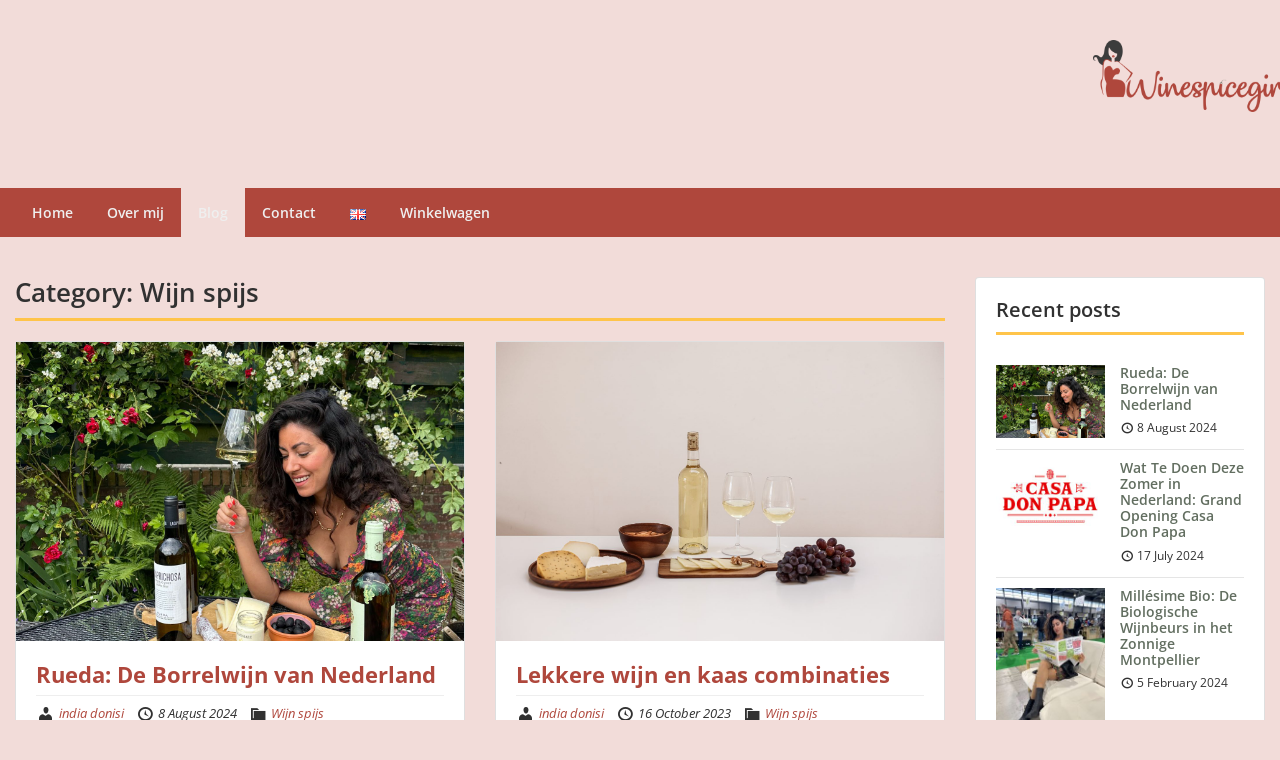

--- FILE ---
content_type: text/html; charset=UTF-8
request_url: https://www.winespicegirl.com/category/wijnspijs/
body_size: 18804
content:
<!doctype html>
<html lang="nl" class="no-js no-svg">
    <head>
        <meta charset="UTF-8">
        <meta name="viewport" content="width=device-width, initial-scale=1">
        <link rel="profile" href="http://gmpg.org/xfn/11">
        <link rel="pingback" href="https://www.winespicegirl.com/xmlrpc.php"/>
        <title>Wijn spijs</title>
<meta name='robots' content='max-image-preview:large' />
	<style>img:is([sizes="auto" i], [sizes^="auto," i]) { contain-intrinsic-size: 3000px 1500px }</style>
	<link rel='dns-prefetch' href='//fonts-static.cdn-one.com' />
<link rel="alternate" type="application/rss+xml" title=" &raquo; Feed" href="https://www.winespicegirl.com/feed/" />
<link rel="alternate" type="application/rss+xml" title=" &raquo; Comments Feed" href="https://www.winespicegirl.com/comments/feed/" />
<link rel="alternate" type="application/rss+xml" title=" &raquo; Wijn spijs Category Feed" href="https://www.winespicegirl.com/category/wijnspijs/feed/" />
<script type="text/javascript">
/* <![CDATA[ */
window._wpemojiSettings = {"baseUrl":"https:\/\/s.w.org\/images\/core\/emoji\/15.0.3\/72x72\/","ext":".png","svgUrl":"https:\/\/s.w.org\/images\/core\/emoji\/15.0.3\/svg\/","svgExt":".svg","source":{"concatemoji":"https:\/\/www.winespicegirl.com\/wp-includes\/js\/wp-emoji-release.min.js?ver=6.7.2"}};
/*! This file is auto-generated */
!function(i,n){var o,s,e;function c(e){try{var t={supportTests:e,timestamp:(new Date).valueOf()};sessionStorage.setItem(o,JSON.stringify(t))}catch(e){}}function p(e,t,n){e.clearRect(0,0,e.canvas.width,e.canvas.height),e.fillText(t,0,0);var t=new Uint32Array(e.getImageData(0,0,e.canvas.width,e.canvas.height).data),r=(e.clearRect(0,0,e.canvas.width,e.canvas.height),e.fillText(n,0,0),new Uint32Array(e.getImageData(0,0,e.canvas.width,e.canvas.height).data));return t.every(function(e,t){return e===r[t]})}function u(e,t,n){switch(t){case"flag":return n(e,"\ud83c\udff3\ufe0f\u200d\u26a7\ufe0f","\ud83c\udff3\ufe0f\u200b\u26a7\ufe0f")?!1:!n(e,"\ud83c\uddfa\ud83c\uddf3","\ud83c\uddfa\u200b\ud83c\uddf3")&&!n(e,"\ud83c\udff4\udb40\udc67\udb40\udc62\udb40\udc65\udb40\udc6e\udb40\udc67\udb40\udc7f","\ud83c\udff4\u200b\udb40\udc67\u200b\udb40\udc62\u200b\udb40\udc65\u200b\udb40\udc6e\u200b\udb40\udc67\u200b\udb40\udc7f");case"emoji":return!n(e,"\ud83d\udc26\u200d\u2b1b","\ud83d\udc26\u200b\u2b1b")}return!1}function f(e,t,n){var r="undefined"!=typeof WorkerGlobalScope&&self instanceof WorkerGlobalScope?new OffscreenCanvas(300,150):i.createElement("canvas"),a=r.getContext("2d",{willReadFrequently:!0}),o=(a.textBaseline="top",a.font="600 32px Arial",{});return e.forEach(function(e){o[e]=t(a,e,n)}),o}function t(e){var t=i.createElement("script");t.src=e,t.defer=!0,i.head.appendChild(t)}"undefined"!=typeof Promise&&(o="wpEmojiSettingsSupports",s=["flag","emoji"],n.supports={everything:!0,everythingExceptFlag:!0},e=new Promise(function(e){i.addEventListener("DOMContentLoaded",e,{once:!0})}),new Promise(function(t){var n=function(){try{var e=JSON.parse(sessionStorage.getItem(o));if("object"==typeof e&&"number"==typeof e.timestamp&&(new Date).valueOf()<e.timestamp+604800&&"object"==typeof e.supportTests)return e.supportTests}catch(e){}return null}();if(!n){if("undefined"!=typeof Worker&&"undefined"!=typeof OffscreenCanvas&&"undefined"!=typeof URL&&URL.createObjectURL&&"undefined"!=typeof Blob)try{var e="postMessage("+f.toString()+"("+[JSON.stringify(s),u.toString(),p.toString()].join(",")+"));",r=new Blob([e],{type:"text/javascript"}),a=new Worker(URL.createObjectURL(r),{name:"wpTestEmojiSupports"});return void(a.onmessage=function(e){c(n=e.data),a.terminate(),t(n)})}catch(e){}c(n=f(s,u,p))}t(n)}).then(function(e){for(var t in e)n.supports[t]=e[t],n.supports.everything=n.supports.everything&&n.supports[t],"flag"!==t&&(n.supports.everythingExceptFlag=n.supports.everythingExceptFlag&&n.supports[t]);n.supports.everythingExceptFlag=n.supports.everythingExceptFlag&&!n.supports.flag,n.DOMReady=!1,n.readyCallback=function(){n.DOMReady=!0}}).then(function(){return e}).then(function(){var e;n.supports.everything||(n.readyCallback(),(e=n.source||{}).concatemoji?t(e.concatemoji):e.wpemoji&&e.twemoji&&(t(e.twemoji),t(e.wpemoji)))}))}((window,document),window._wpemojiSettings);
/* ]]> */
</script>
<link rel='stylesheet' id='ot-google-fonts-via-onecom-cdn-open-sans-css' href='https://fonts-static.cdn-one.com/fonts/google/open-sans/open-sans.css' type='text/css' media='all' />
<style id='wp-emoji-styles-inline-css' type='text/css'>

	img.wp-smiley, img.emoji {
		display: inline !important;
		border: none !important;
		box-shadow: none !important;
		height: 1em !important;
		width: 1em !important;
		margin: 0 0.07em !important;
		vertical-align: -0.1em !important;
		background: none !important;
		padding: 0 !important;
	}
</style>
<link rel='stylesheet' id='wp-block-library-css' href='https://www.winespicegirl.com/wp-includes/css/dist/block-library/style.min.css?ver=6.7.2' type='text/css' media='all' />
<link rel='stylesheet' id='oc_block_contact_form-css' href='https://usercontent.one/wp/www.winespicegirl.com/wp-content/themes/onecom-express/assets/css/contact-form.css?ver=6.7.2' type='text/css' media='all' />
<style id='classic-theme-styles-inline-css' type='text/css'>
/*! This file is auto-generated */
.wp-block-button__link{color:#fff;background-color:#32373c;border-radius:9999px;box-shadow:none;text-decoration:none;padding:calc(.667em + 2px) calc(1.333em + 2px);font-size:1.125em}.wp-block-file__button{background:#32373c;color:#fff;text-decoration:none}
</style>
<style id='global-styles-inline-css' type='text/css'>
:root{--wp--preset--aspect-ratio--square: 1;--wp--preset--aspect-ratio--4-3: 4/3;--wp--preset--aspect-ratio--3-4: 3/4;--wp--preset--aspect-ratio--3-2: 3/2;--wp--preset--aspect-ratio--2-3: 2/3;--wp--preset--aspect-ratio--16-9: 16/9;--wp--preset--aspect-ratio--9-16: 9/16;--wp--preset--color--black: #000000;--wp--preset--color--cyan-bluish-gray: #abb8c3;--wp--preset--color--white: #ffffff;--wp--preset--color--pale-pink: #f78da7;--wp--preset--color--vivid-red: #cf2e2e;--wp--preset--color--luminous-vivid-orange: #ff6900;--wp--preset--color--luminous-vivid-amber: #fcb900;--wp--preset--color--light-green-cyan: #7bdcb5;--wp--preset--color--vivid-green-cyan: #00d084;--wp--preset--color--pale-cyan-blue: #8ed1fc;--wp--preset--color--vivid-cyan-blue: #0693e3;--wp--preset--color--vivid-purple: #9b51e0;--wp--preset--gradient--vivid-cyan-blue-to-vivid-purple: linear-gradient(135deg,rgba(6,147,227,1) 0%,rgb(155,81,224) 100%);--wp--preset--gradient--light-green-cyan-to-vivid-green-cyan: linear-gradient(135deg,rgb(122,220,180) 0%,rgb(0,208,130) 100%);--wp--preset--gradient--luminous-vivid-amber-to-luminous-vivid-orange: linear-gradient(135deg,rgba(252,185,0,1) 0%,rgba(255,105,0,1) 100%);--wp--preset--gradient--luminous-vivid-orange-to-vivid-red: linear-gradient(135deg,rgba(255,105,0,1) 0%,rgb(207,46,46) 100%);--wp--preset--gradient--very-light-gray-to-cyan-bluish-gray: linear-gradient(135deg,rgb(238,238,238) 0%,rgb(169,184,195) 100%);--wp--preset--gradient--cool-to-warm-spectrum: linear-gradient(135deg,rgb(74,234,220) 0%,rgb(151,120,209) 20%,rgb(207,42,186) 40%,rgb(238,44,130) 60%,rgb(251,105,98) 80%,rgb(254,248,76) 100%);--wp--preset--gradient--blush-light-purple: linear-gradient(135deg,rgb(255,206,236) 0%,rgb(152,150,240) 100%);--wp--preset--gradient--blush-bordeaux: linear-gradient(135deg,rgb(254,205,165) 0%,rgb(254,45,45) 50%,rgb(107,0,62) 100%);--wp--preset--gradient--luminous-dusk: linear-gradient(135deg,rgb(255,203,112) 0%,rgb(199,81,192) 50%,rgb(65,88,208) 100%);--wp--preset--gradient--pale-ocean: linear-gradient(135deg,rgb(255,245,203) 0%,rgb(182,227,212) 50%,rgb(51,167,181) 100%);--wp--preset--gradient--electric-grass: linear-gradient(135deg,rgb(202,248,128) 0%,rgb(113,206,126) 100%);--wp--preset--gradient--midnight: linear-gradient(135deg,rgb(2,3,129) 0%,rgb(40,116,252) 100%);--wp--preset--font-size--small: 13px;--wp--preset--font-size--medium: 20px;--wp--preset--font-size--large: 36px;--wp--preset--font-size--x-large: 42px;--wp--preset--font-family--inter: "Inter", sans-serif;--wp--preset--font-family--cardo: Cardo;--wp--preset--spacing--20: 0.44rem;--wp--preset--spacing--30: 0.67rem;--wp--preset--spacing--40: 1rem;--wp--preset--spacing--50: 1.5rem;--wp--preset--spacing--60: 2.25rem;--wp--preset--spacing--70: 3.38rem;--wp--preset--spacing--80: 5.06rem;--wp--preset--shadow--natural: 6px 6px 9px rgba(0, 0, 0, 0.2);--wp--preset--shadow--deep: 12px 12px 50px rgba(0, 0, 0, 0.4);--wp--preset--shadow--sharp: 6px 6px 0px rgba(0, 0, 0, 0.2);--wp--preset--shadow--outlined: 6px 6px 0px -3px rgba(255, 255, 255, 1), 6px 6px rgba(0, 0, 0, 1);--wp--preset--shadow--crisp: 6px 6px 0px rgba(0, 0, 0, 1);}:where(.is-layout-flex){gap: 0.5em;}:where(.is-layout-grid){gap: 0.5em;}body .is-layout-flex{display: flex;}.is-layout-flex{flex-wrap: wrap;align-items: center;}.is-layout-flex > :is(*, div){margin: 0;}body .is-layout-grid{display: grid;}.is-layout-grid > :is(*, div){margin: 0;}:where(.wp-block-columns.is-layout-flex){gap: 2em;}:where(.wp-block-columns.is-layout-grid){gap: 2em;}:where(.wp-block-post-template.is-layout-flex){gap: 1.25em;}:where(.wp-block-post-template.is-layout-grid){gap: 1.25em;}.has-black-color{color: var(--wp--preset--color--black) !important;}.has-cyan-bluish-gray-color{color: var(--wp--preset--color--cyan-bluish-gray) !important;}.has-white-color{color: var(--wp--preset--color--white) !important;}.has-pale-pink-color{color: var(--wp--preset--color--pale-pink) !important;}.has-vivid-red-color{color: var(--wp--preset--color--vivid-red) !important;}.has-luminous-vivid-orange-color{color: var(--wp--preset--color--luminous-vivid-orange) !important;}.has-luminous-vivid-amber-color{color: var(--wp--preset--color--luminous-vivid-amber) !important;}.has-light-green-cyan-color{color: var(--wp--preset--color--light-green-cyan) !important;}.has-vivid-green-cyan-color{color: var(--wp--preset--color--vivid-green-cyan) !important;}.has-pale-cyan-blue-color{color: var(--wp--preset--color--pale-cyan-blue) !important;}.has-vivid-cyan-blue-color{color: var(--wp--preset--color--vivid-cyan-blue) !important;}.has-vivid-purple-color{color: var(--wp--preset--color--vivid-purple) !important;}.has-black-background-color{background-color: var(--wp--preset--color--black) !important;}.has-cyan-bluish-gray-background-color{background-color: var(--wp--preset--color--cyan-bluish-gray) !important;}.has-white-background-color{background-color: var(--wp--preset--color--white) !important;}.has-pale-pink-background-color{background-color: var(--wp--preset--color--pale-pink) !important;}.has-vivid-red-background-color{background-color: var(--wp--preset--color--vivid-red) !important;}.has-luminous-vivid-orange-background-color{background-color: var(--wp--preset--color--luminous-vivid-orange) !important;}.has-luminous-vivid-amber-background-color{background-color: var(--wp--preset--color--luminous-vivid-amber) !important;}.has-light-green-cyan-background-color{background-color: var(--wp--preset--color--light-green-cyan) !important;}.has-vivid-green-cyan-background-color{background-color: var(--wp--preset--color--vivid-green-cyan) !important;}.has-pale-cyan-blue-background-color{background-color: var(--wp--preset--color--pale-cyan-blue) !important;}.has-vivid-cyan-blue-background-color{background-color: var(--wp--preset--color--vivid-cyan-blue) !important;}.has-vivid-purple-background-color{background-color: var(--wp--preset--color--vivid-purple) !important;}.has-black-border-color{border-color: var(--wp--preset--color--black) !important;}.has-cyan-bluish-gray-border-color{border-color: var(--wp--preset--color--cyan-bluish-gray) !important;}.has-white-border-color{border-color: var(--wp--preset--color--white) !important;}.has-pale-pink-border-color{border-color: var(--wp--preset--color--pale-pink) !important;}.has-vivid-red-border-color{border-color: var(--wp--preset--color--vivid-red) !important;}.has-luminous-vivid-orange-border-color{border-color: var(--wp--preset--color--luminous-vivid-orange) !important;}.has-luminous-vivid-amber-border-color{border-color: var(--wp--preset--color--luminous-vivid-amber) !important;}.has-light-green-cyan-border-color{border-color: var(--wp--preset--color--light-green-cyan) !important;}.has-vivid-green-cyan-border-color{border-color: var(--wp--preset--color--vivid-green-cyan) !important;}.has-pale-cyan-blue-border-color{border-color: var(--wp--preset--color--pale-cyan-blue) !important;}.has-vivid-cyan-blue-border-color{border-color: var(--wp--preset--color--vivid-cyan-blue) !important;}.has-vivid-purple-border-color{border-color: var(--wp--preset--color--vivid-purple) !important;}.has-vivid-cyan-blue-to-vivid-purple-gradient-background{background: var(--wp--preset--gradient--vivid-cyan-blue-to-vivid-purple) !important;}.has-light-green-cyan-to-vivid-green-cyan-gradient-background{background: var(--wp--preset--gradient--light-green-cyan-to-vivid-green-cyan) !important;}.has-luminous-vivid-amber-to-luminous-vivid-orange-gradient-background{background: var(--wp--preset--gradient--luminous-vivid-amber-to-luminous-vivid-orange) !important;}.has-luminous-vivid-orange-to-vivid-red-gradient-background{background: var(--wp--preset--gradient--luminous-vivid-orange-to-vivid-red) !important;}.has-very-light-gray-to-cyan-bluish-gray-gradient-background{background: var(--wp--preset--gradient--very-light-gray-to-cyan-bluish-gray) !important;}.has-cool-to-warm-spectrum-gradient-background{background: var(--wp--preset--gradient--cool-to-warm-spectrum) !important;}.has-blush-light-purple-gradient-background{background: var(--wp--preset--gradient--blush-light-purple) !important;}.has-blush-bordeaux-gradient-background{background: var(--wp--preset--gradient--blush-bordeaux) !important;}.has-luminous-dusk-gradient-background{background: var(--wp--preset--gradient--luminous-dusk) !important;}.has-pale-ocean-gradient-background{background: var(--wp--preset--gradient--pale-ocean) !important;}.has-electric-grass-gradient-background{background: var(--wp--preset--gradient--electric-grass) !important;}.has-midnight-gradient-background{background: var(--wp--preset--gradient--midnight) !important;}.has-small-font-size{font-size: var(--wp--preset--font-size--small) !important;}.has-medium-font-size{font-size: var(--wp--preset--font-size--medium) !important;}.has-large-font-size{font-size: var(--wp--preset--font-size--large) !important;}.has-x-large-font-size{font-size: var(--wp--preset--font-size--x-large) !important;}
:where(.wp-block-post-template.is-layout-flex){gap: 1.25em;}:where(.wp-block-post-template.is-layout-grid){gap: 1.25em;}
:where(.wp-block-columns.is-layout-flex){gap: 2em;}:where(.wp-block-columns.is-layout-grid){gap: 2em;}
:root :where(.wp-block-pullquote){font-size: 1.5em;line-height: 1.6;}
</style>
<link rel='stylesheet' id='woocommerce-layout-css' href='https://usercontent.one/wp/www.winespicegirl.com/wp-content/plugins/woocommerce/assets/css/woocommerce-layout.css?ver=9.7.1' type='text/css' media='all' />
<link rel='stylesheet' id='woocommerce-smallscreen-css' href='https://usercontent.one/wp/www.winespicegirl.com/wp-content/plugins/woocommerce/assets/css/woocommerce-smallscreen.css?ver=9.7.1' type='text/css' media='only screen and (max-width: 768px)' />
<link rel='stylesheet' id='woocommerce-general-css' href='https://usercontent.one/wp/www.winespicegirl.com/wp-content/plugins/woocommerce/assets/css/woocommerce.css?ver=9.7.1' type='text/css' media='all' />
<style id='woocommerce-inline-inline-css' type='text/css'>
.woocommerce form .form-row .required { visibility: visible; }
</style>
<link rel='stylesheet' id='brands-styles-css' href='https://usercontent.one/wp/www.winespicegirl.com/wp-content/plugins/woocommerce/assets/css/brands.css?ver=9.7.1' type='text/css' media='all' />
<link rel='stylesheet' id='reset-stylesheet-css' href='https://usercontent.one/wp/www.winespicegirl.com/wp-content/themes/onecom-express/assets/min-css/reset.min.css?ver=0.7.3' type='text/css' media='all' />
<link rel='stylesheet' id='theme-stylesheet-css' href='https://usercontent.one/wp/www.winespicegirl.com/wp-content/themes/onecom-express/style.css?ver=6.7.2' type='text/css' media='all' />
<link rel='stylesheet' id='bootstrap-stylesheet-css' href='https://usercontent.one/wp/www.winespicegirl.com/wp-content/themes/onecom-express/assets/min-css/bootstrap.min.css?ver=0.7.3' type='text/css' media='all' />
<link rel='stylesheet' id='base-stylesheet-css' href='https://usercontent.one/wp/www.winespicegirl.com/wp-content/themes/onecom-express/assets/min-css/base.min.css?ver=0.7.3' type='text/css' media='all' />
<link rel='stylesheet' id='responsive-stylesheet-css' href='https://usercontent.one/wp/www.winespicegirl.com/wp-content/themes/onecom-express/assets/min-css/responsive.min.css?ver=0.7.3' type='text/css' media='all' />
<link rel='stylesheet' id='dashicons-css' href='https://www.winespicegirl.com/wp-includes/css/dashicons.min.css?ver=6.7.2' type='text/css' media='all' />
<link rel='stylesheet' id='open-sans-google-font-css' href='//fonts-static.cdn-one.com/fonts/google/open-sans/open-sans.css?ver=6.7.2' type='text/css' media='all' />
<style id='akismet-widget-style-inline-css' type='text/css'>

			.a-stats {
				--akismet-color-mid-green: #357b49;
				--akismet-color-white: #fff;
				--akismet-color-light-grey: #f6f7f7;

				max-width: 350px;
				width: auto;
			}

			.a-stats * {
				all: unset;
				box-sizing: border-box;
			}

			.a-stats strong {
				font-weight: 600;
			}

			.a-stats a.a-stats__link,
			.a-stats a.a-stats__link:visited,
			.a-stats a.a-stats__link:active {
				background: var(--akismet-color-mid-green);
				border: none;
				box-shadow: none;
				border-radius: 8px;
				color: var(--akismet-color-white);
				cursor: pointer;
				display: block;
				font-family: -apple-system, BlinkMacSystemFont, 'Segoe UI', 'Roboto', 'Oxygen-Sans', 'Ubuntu', 'Cantarell', 'Helvetica Neue', sans-serif;
				font-weight: 500;
				padding: 12px;
				text-align: center;
				text-decoration: none;
				transition: all 0.2s ease;
			}

			/* Extra specificity to deal with TwentyTwentyOne focus style */
			.widget .a-stats a.a-stats__link:focus {
				background: var(--akismet-color-mid-green);
				color: var(--akismet-color-white);
				text-decoration: none;
			}

			.a-stats a.a-stats__link:hover {
				filter: brightness(110%);
				box-shadow: 0 4px 12px rgba(0, 0, 0, 0.06), 0 0 2px rgba(0, 0, 0, 0.16);
			}

			.a-stats .count {
				color: var(--akismet-color-white);
				display: block;
				font-size: 1.5em;
				line-height: 1.4;
				padding: 0 13px;
				white-space: nowrap;
			}
		
</style>
<script type="text/javascript" src="https://www.winespicegirl.com/wp-includes/js/jquery/jquery.min.js?ver=3.7.1" id="jquery-core-js"></script>
<script type="text/javascript" src="https://www.winespicegirl.com/wp-includes/js/jquery/jquery-migrate.min.js?ver=3.4.1" id="jquery-migrate-js"></script>
<script type="text/javascript" src="https://usercontent.one/wp/www.winespicegirl.com/wp-content/plugins/marquee-addons-for-elementor/assets/js/swiper-bundle.min.js?ver=1.2.4" id="deensimc-swiper-bundle-js"></script>
<script type="text/javascript" src="https://usercontent.one/wp/www.winespicegirl.com/wp-content/plugins/marquee-addons-for-elementor/assets/js/main.js?ver=1.2.4" id="deensimc-main-js"></script>
<script type="text/javascript" id="oc_block_contact_form_js-js-extra">
/* <![CDATA[ */
var ocAjaxData = {"ajaxUrl":"https:\/\/www.winespicegirl.com\/wp-admin\/admin-ajax.php","waitText":"Please wait"};
/* ]]> */
</script>
<script type="text/javascript" src="https://usercontent.one/wp/www.winespicegirl.com/wp-content/themes/onecom-express/assets/js/oc_block_contact_form.js?ver=6.7.2" id="oc_block_contact_form_js-js"></script>
<script type="text/javascript" src="https://usercontent.one/wp/www.winespicegirl.com/wp-content/plugins/woocommerce/assets/js/jquery-blockui/jquery.blockUI.min.js?ver=2.7.0-wc.9.7.1" id="jquery-blockui-js" defer="defer" data-wp-strategy="defer"></script>
<script type="text/javascript" id="wc-add-to-cart-js-extra">
/* <![CDATA[ */
var wc_add_to_cart_params = {"ajax_url":"\/wp-admin\/admin-ajax.php","wc_ajax_url":"\/?wc-ajax=%%endpoint%%","i18n_view_cart":"View cart","cart_url":"https:\/\/www.winespicegirl.com\/en\/shop\/cart\/","is_cart":"","cart_redirect_after_add":"no"};
/* ]]> */
</script>
<script type="text/javascript" src="https://usercontent.one/wp/www.winespicegirl.com/wp-content/plugins/woocommerce/assets/js/frontend/add-to-cart.min.js?ver=9.7.1" id="wc-add-to-cart-js" defer="defer" data-wp-strategy="defer"></script>
<script type="text/javascript" src="https://usercontent.one/wp/www.winespicegirl.com/wp-content/plugins/woocommerce/assets/js/js-cookie/js.cookie.min.js?ver=2.1.4-wc.9.7.1" id="js-cookie-js" defer="defer" data-wp-strategy="defer"></script>
<script type="text/javascript" id="woocommerce-js-extra">
/* <![CDATA[ */
var woocommerce_params = {"ajax_url":"\/wp-admin\/admin-ajax.php","wc_ajax_url":"\/?wc-ajax=%%endpoint%%","i18n_password_show":"Show password","i18n_password_hide":"Hide password"};
/* ]]> */
</script>
<script type="text/javascript" src="https://usercontent.one/wp/www.winespicegirl.com/wp-content/plugins/woocommerce/assets/js/frontend/woocommerce.min.js?ver=9.7.1" id="woocommerce-js" defer="defer" data-wp-strategy="defer"></script>
<script type="text/javascript" id="WCPAY_ASSETS-js-extra">
/* <![CDATA[ */
var wcpayAssets = {"url":"https:\/\/www.winespicegirl.com\/wp-content\/plugins\/woocommerce-payments\/dist\/"};
/* ]]> */
</script>
<link rel="https://api.w.org/" href="https://www.winespicegirl.com/wp-json/" /><link rel="alternate" title="JSON" type="application/json" href="https://www.winespicegirl.com/wp-json/wp/v2/categories/4" /><link rel="EditURI" type="application/rsd+xml" title="RSD" href="https://www.winespicegirl.com/xmlrpc.php?rsd" />
<meta name="generator" content="WordPress 6.7.2" />
<meta name="generator" content="WooCommerce 9.7.1" />
<style>[class*=" icon-oc-"],[class^=icon-oc-]{speak:none;font-style:normal;font-weight:400;font-variant:normal;text-transform:none;line-height:1;-webkit-font-smoothing:antialiased;-moz-osx-font-smoothing:grayscale}.icon-oc-one-com-white-32px-fill:before{content:"901"}.icon-oc-one-com:before{content:"900"}#one-com-icon,.toplevel_page_onecom-wp .wp-menu-image{speak:none;display:flex;align-items:center;justify-content:center;text-transform:none;line-height:1;-webkit-font-smoothing:antialiased;-moz-osx-font-smoothing:grayscale}.onecom-wp-admin-bar-item>a,.toplevel_page_onecom-wp>.wp-menu-name{font-size:16px;font-weight:400;line-height:1}.toplevel_page_onecom-wp>.wp-menu-name img{width:69px;height:9px;}.wp-submenu-wrap.wp-submenu>.wp-submenu-head>img{width:88px;height:auto}.onecom-wp-admin-bar-item>a img{height:7px!important}.onecom-wp-admin-bar-item>a img,.toplevel_page_onecom-wp>.wp-menu-name img{opacity:.8}.onecom-wp-admin-bar-item.hover>a img,.toplevel_page_onecom-wp.wp-has-current-submenu>.wp-menu-name img,li.opensub>a.toplevel_page_onecom-wp>.wp-menu-name img{opacity:1}#one-com-icon:before,.onecom-wp-admin-bar-item>a:before,.toplevel_page_onecom-wp>.wp-menu-image:before{content:'';position:static!important;background-color:rgba(240,245,250,.4);border-radius:102px;width:18px;height:18px;padding:0!important}.onecom-wp-admin-bar-item>a:before{width:14px;height:14px}.onecom-wp-admin-bar-item.hover>a:before,.toplevel_page_onecom-wp.opensub>a>.wp-menu-image:before,.toplevel_page_onecom-wp.wp-has-current-submenu>.wp-menu-image:before{background-color:#76b82a}.onecom-wp-admin-bar-item>a{display:inline-flex!important;align-items:center;justify-content:center}#one-com-logo-wrapper{font-size:4em}#one-com-icon{vertical-align:middle}.imagify-welcome{display:none !important;}</style>	<noscript><style>.woocommerce-product-gallery{ opacity: 1 !important; }</style></noscript>
	<meta name="generator" content="Elementor 3.28.3; features: additional_custom_breakpoints, e_local_google_fonts; settings: css_print_method-external, google_font-enabled, font_display-auto">
			<style>
				.e-con.e-parent:nth-of-type(n+4):not(.e-lazyloaded):not(.e-no-lazyload),
				.e-con.e-parent:nth-of-type(n+4):not(.e-lazyloaded):not(.e-no-lazyload) * {
					background-image: none !important;
				}
				@media screen and (max-height: 1024px) {
					.e-con.e-parent:nth-of-type(n+3):not(.e-lazyloaded):not(.e-no-lazyload),
					.e-con.e-parent:nth-of-type(n+3):not(.e-lazyloaded):not(.e-no-lazyload) * {
						background-image: none !important;
					}
				}
				@media screen and (max-height: 640px) {
					.e-con.e-parent:nth-of-type(n+2):not(.e-lazyloaded):not(.e-no-lazyload),
					.e-con.e-parent:nth-of-type(n+2):not(.e-lazyloaded):not(.e-no-lazyload) * {
						background-image: none !important;
					}
				}
			</style>
			<style type="text/css" id="custom-background-css">
body.custom-background { background-color: #f2dcd9; }
</style>
	<style class='wp-fonts-local' type='text/css'>
@font-face{font-family:Inter;font-style:normal;font-weight:300 900;font-display:fallback;src:url('https://usercontent.one/wp/www.winespicegirl.com/wp-content/plugins/woocommerce/assets/fonts/Inter-VariableFont_slnt,wght.woff2') format('woff2');font-stretch:normal;}
@font-face{font-family:Cardo;font-style:normal;font-weight:400;font-display:fallback;src:url('https://usercontent.one/wp/www.winespicegirl.com/wp-content/plugins/woocommerce/assets/fonts/cardo_normal_400.woff2') format('woff2');}
</style>
<link rel="icon" href="https://usercontent.one/wp/www.winespicegirl.com/wp-content/uploads/2024/11/cropped-winespicegirl-rode-pop-met-zwart-haar-op-transparant-32x32.png" sizes="32x32" />
<link rel="icon" href="https://usercontent.one/wp/www.winespicegirl.com/wp-content/uploads/2024/11/cropped-winespicegirl-rode-pop-met-zwart-haar-op-transparant-192x192.png" sizes="192x192" />
<link rel="apple-touch-icon" href="https://usercontent.one/wp/www.winespicegirl.com/wp-content/uploads/2024/11/cropped-winespicegirl-rode-pop-met-zwart-haar-op-transparant-180x180.png" />
<meta name="msapplication-TileImage" content="https://usercontent.one/wp/www.winespicegirl.com/wp-content/uploads/2024/11/cropped-winespicegirl-rode-pop-met-zwart-haar-op-transparant-270x270.png" />
		<style type="text/css" id="wp-custom-css">
			.wp-block-media-text__media img {
	height: 72px !important;
	width: auto !important;
}

.oct-head-bar figure{
	grid-column: none !important;
}

.textwidget p {
	font-size: 18px !important;
}

.wp-widget-group__inner-blocks{
	display: flex;
	gap: 9px;
}

.oct-main-section .container{
	width: 100vw;
}

.home .oct-post-title{
	display: none;
}

#oct-site-footer .widget{
	border: none!important;
}		</style>
		        


<style type="text/css">

            /* Primary Skin Color */
        .oct-post-meta a, oct-post-meta a:visited,
        .widget-area a, .widget-area a:visited,
        .card-body h2 a, .card-body h2 a:visited{
            color: #af473c;
        }

        /* Primary Skin Color */
        a:hover,
        .section-content a:hover,
        .featured-box a:hover,
        .oct-main-content a:hover,
        .widget a:hover,
        .oct-post-meta a:hover,
        .widget-area a:hover,
        .widget-area h2 a:hover,
        .card-body h2 a:hover{
            color: #00a3ac;
        }

        #wp-calendar thead th {
            background-color: #af473c;
        }

        /* Exclude border for webshop spiner button (it will have its own color) */
        a.btn:not(.input-group-addon),
        a.btn:visited:not(.input-group-addon) {
            border-color: #af473c !important;
        }
        a.btn:hover {
            background-color: #af473c;
        }

        .onecom-webshop-main button,
        .onecom-webshop-main button:visited{
            border-color: #af473c;
            color: #af473c;
        }
        .onecom-webshop-main a.button:hover,
        .onecom-webshop-main button:hover
        {
            background-color: #af473c !important;
        }

        body {color:#313131;}.onecom-webshop-main svg {fill:#313131;}#page{background-color:#f2dcd9;}h1  {color:#313131;}h2{color:#313131;}h3{color:#313131;}h4{color:#313131;}h5{color:#313131;}h6{color:#313131;}a, .page .oct-post-content a, .single .oct-post-content a,.section-content a, .featured-box a, .oct-main-content a, .widget a, .textwidget a, .service-details a{color:#626e60;}a:active, .page .oct-post-content a:active, .single .oct-post-content a:active, .section-content a:active, .featured-box a:active, .oct-main-content a:active, .widget a:active, .textwidget a:active, .service-details a:active{color:#000000;}a:visited, .page .oct-post-content a:visited, .single .oct-post-content a:visited, .section-content a:visited, .featured-box a:visited, .oct-main-content a:visited, .widget a:visited, .textwidget a:visited, .service-details a:visited{color:#2C4A58;}a:hover, .page .oct-post-content a:hover, .single .oct-post-content a:hover, .section-content a:hover, .featured-box a:hover, .oct-main-content a:hover, .widget a:hover, .oct-post-meta a:hover, .widget-area a:hover, .widget-area h2 a:hover, .card-body h2 a:hover{color:#626e60;}.btn.btn-primary, .btn.btn-primary:visited{color:#2C4A58;}.btn.btn-primary:hover{color:#efefef;background-color:#2C4A58;}.onecom-webshop-main a.button, .onecom-webshop-main button, .onecom-webshop-main a.button:visited{color:#2C4A58;}.onecom-webshop-main a.button:hover, .onecom-webshop-main button:hover{color:#efefef !important;background-color:#2C4A58 !important;}.onecom-webshop-main a.button.button-back {color:#2C4A58; }.btn.btn-primary{border-width:1px;border-style:solid;border-color:#2C4A58;border-radius:0px;}.onecom-webshop-main a.button, .onecom-webshop-main button{border-width:1px;border-style:solid;border-color:#2C4A58;border-radius:0px;}.oct-header-menu {background-color:#af473c;}#primary-nav ul li a{color:#efefef;}#primary-nav ul li:hover > a{color:#efefef;}#primary-nav ul li.current_page_item a, #primary-nav ul li.current-menu-item>a, #primary-nav ul li.current-menu-parent a{color:#efefef;}#primary-nav ul li a{background-color:#af473c;}#primary-nav ul li:hover > a{background-color:#f2dcd9;}#primary-nav ul li.current_page_item a, #primary-nav ul li.current-menu-item>a, #primary-nav ul li.current-menu-parent a{background-color:#f2dcd9;}#primary-nav ul.sub-menu li a{color:#efefef;}#primary-nav ul.sub-menu li:hover > a{color:#efefef;}#primary-nav ul.sub-menu li.current_page_item a, #primary-nav ul.sub-menu li.current-menu-item a{color:#efefef;}#primary-nav ul.sub-menu li a{background-color:#af473c;}#primary-nav ul.sub-menu li:hover > a{background-color:#00a3ac;}#primary-nav ul.sub-menu li.current_page_item a, #primary-nav ul.sub-menu li.current-menu-item a{background-color:#00a3ac;}.oct-head-bar{background-color:#f2dcd9;}.oct-site-logo h1 a, .oct-site-logo h2 a, .oct-site-logo h1 a:visited, .oct-site-logo h2 a:visited {color:#efefef;}.oct-site-logo h1 a:hover, .oct-site-logo h2 a:hover{}.oct-slider h4 {color:#efefef;}.oct-slider .carousel-description {color:#efefef;}.oct-slider .carousel-caption{background-color:#000000;}#oct-site-footer{background-color:#af473c;}#oct-site-footer h3{color:#ffffff;}#oct-site-footer, #oct-site-footer p{color:#ffffff;}#oct-site-footer a{color:#000000;}#oct-site-footer a:active{color:#efefef;}#oct-site-footer a:visited{color:#ffffff;}#oct-site-footer a:hover{color:#efefef;}#oct-copyright {background-color:#f2dcd9;}#oct-copyright, #oct-copyright p{color:#000000;}.oct-site-logo img{max-height:130px;}.oct-site-logo h1 a, .oct-site-logo h2 a, .oct-site-logo h1, .oct-site-logo h2 {font-family:Open Sans;font-size:40px;font-style:normal;font-weight:bold;text-decoration:none;}#primary-nav ul li a{font-family:Open Sans;font-size:14px;font-style:normal;font-weight:600;text-decoration:none;}body, body p, .section-content, .section-content p, .sidebar, .oct-magazine-section, .oct-main-content, .oct-main-content p, widget-area, .textwidget{font-family:Open Sans;font-size:14px;font-style:normal;font-weight:400;}h1, .section-content h1, .featured-box h1, .oct-main-content h1, .plan-content h1, .widget-content h1, .textwidget h1, .service-details h1{font-family:Open Sans;font-size:26px;font-style:normal;font-weight:bold;text-decoration:none;}h2, .oct-card h2, .oct-main-content h2 {font-family:Open Sans;font-size:22px;font-style:normal;font-weight:bold;text-decoration:none;}h3, .section-content h3, .featured-box h3, .oct-main-content h3, .plan-content h3, .widget-content h3, .textwidget h3, .service-details h3{font-family:Open Sans;font-size:20px;font-style:normal;font-weight:600;text-decoration:none;}h4, .section-content h4, .featured-box h4, .oct-main-content h4, .plan-content h4, .widget-content h4, .textwidget h4, .service-details h4{font-family:Open Sans;font-size:18px;font-style:normal;font-weight:600;text-decoration:none;}h5, .section-content h5, .featured-box h5, .oct-main-content h5, .plan-content h5, .widget-content h5, .textwidget h5, .service-details h5{font-family:Open Sans;font-size:16px;font-style:normal;text-decoration:none;}h6, .section-content h6, .featured-box h6, .oct-main-content h6, .plan-content h6, .widget-content h6, .textwidget h6, .oct-site-logo h6, .service-details h6{font-family:Open Sans;font-size:14px;font-style:normal;font-weight:600;text-decoration:none;}.btn.btn-primary{font-family:Open Sans;font-size:14px;font-style:normal;font-weight:normal;text-decoration:none;}#oct-site-footer h3 {font-family:Open Sans;font-size:20px;font-style:normal;font-weight:600;text-decoration:none;}#oct-site-footer, #oct-site-footer div, #oct-site-footer p, #oct-site-footer li {font-family:Open Sans;font-size:13px;font-style:normal;font-weight:normal;line-height:22px;text-decoration:none;}/* Your custom CSS goes here */

</style>
            </head>
    <body class="archive category category-wijnspijs category-4 custom-background wp-custom-logo theme-onecom-express woocommerce-no-js elementor-default elementor-kit-17214">
        <div id="oct-wrapper">
            <div id="page">
                <section class="oct-head-bar">
    <div class="container">
        <div class="row d-lg-none">
            <div class="col-1">
                <button class="menu-toggle mobile-only" aria-controls="sticky_menu" aria-expanded="false">Menu</button>
            </div>
        </div>
        <div class="row">
            <div class="col-12 col-md-4">
                <div class="oct-site-logo">
                    
                        <h1 class="site-title">
                            <a href="https://www.winespicegirl.com/" rel="home">
                                                            </a>
                        </h1>
                        <!-- END logo container -->
                                    </div>
            </div>

            <div class="col-12 col-sm-12 col-md-8">

                <div class="oct-header-widget text-md-right">
                    <div class="clearfix visible-md"></div>
                    <!-- START Header Sidebar -->
                    <div id="block-7" class="widget widget_block"><div class="wp-block-media-text has-media-on-the-right is-stacked-on-mobile is-vertically-aligned-center is-style-rounded has-small-font-size" style="grid-template-columns:auto 15%"><div class="wp-block-media-text__content"><p></p></div><figure class="wp-block-media-text__media"><a href="https://www.winespicegirl.com/"><img fetchpriority="high" fetchpriority="high" decoding="async" width="600" height="214" src="https://usercontent.one/wp/www.winespicegirl.com/wp-content/uploads/2024/11/Winespicegirl-logo-rood-600x214.png" alt="" class="wp-image-34101 size-full" srcset="https://usercontent.one/wp/www.winespicegirl.com/wp-content/uploads/2024/11/Winespicegirl-logo-rood-600x214.png 600w, https://usercontent.one/wp/www.winespicegirl.com/wp-content/uploads/2024/11/Winespicegirl-logo-rood-300x107.png 300w, https://usercontent.one/wp/www.winespicegirl.com/wp-content/uploads/2024/11/Winespicegirl-logo-rood-150x53.png 150w, https://usercontent.one/wp/www.winespicegirl.com/wp-content/uploads/2024/11/Winespicegirl-logo-rood-768x274.png 768w, https://usercontent.one/wp/www.winespicegirl.com/wp-content/uploads/2024/11/Winespicegirl-logo-rood-1536x548.png 1536w, https://usercontent.one/wp/www.winespicegirl.com/wp-content/uploads/2024/11/Winespicegirl-logo-rood-2048x730.png 2048w, https://usercontent.one/wp/www.winespicegirl.com/wp-content/uploads/2024/11/Winespicegirl-logo-rood-800x285.png 800w" sizes="(max-width: 600px) 100vw, 600px" /></a></figure></div></div><div id="block-11" class="widget widget_block"><p><script async src="https://pagead2.googlesyndication.com/pagead/js/adsbygoogle.js?client=ca-pub-7931754152866176"
     crossorigin="anonymous"></script></p></div>                    <!-- END Header Sidebar -->
                </div>
            </div>
        </div>
    </div>
</section>
<section class="site-header oct-header-menu d-none d-lg-block">
    <header>
        <div class="container">
            <div class="row">
                <div class="col-12">
                    <!-- START nav container -->
                    <nav class="nav primary-nav" id="primary-nav">
                        <ul id="menu-primary-menu-nederlands" class="menu"><li id="menu-item-32383" class="menu-item menu-item-type-post_type menu-item-object-page menu-item-home menu-item-32383"><a href="https://www.winespicegirl.com/">Home</a></li>
<li id="menu-item-32884" class="menu-item menu-item-type-post_type menu-item-object-page menu-item-has-children menu-item-32884"><a href="https://www.winespicegirl.com/winespicegirl-nl/">Over mij</a>
<ul class="sub-menu">
	<li id="menu-item-32885" class="menu-item menu-item-type-post_type menu-item-object-page menu-item-32885"><a href="https://www.winespicegirl.com/winespicegirl-nl/">Winespicegirl</a></li>
	<li id="menu-item-32906" class="menu-item menu-item-type-post_type menu-item-object-page menu-item-32906"><a href="https://www.winespicegirl.com/in-de-media/">In de media</a></li>
</ul>
</li>
<li id="menu-item-32384" class="menu-item menu-item-type-post_type menu-item-object-page current_page_parent current-menu-ancestor current-menu-parent current_page_ancestor menu-item-has-children menu-item-32384"><a href="https://www.winespicegirl.com/blog/">Blog</a>
<ul class="sub-menu">
	<li id="menu-item-32919" class="menu-item menu-item-type-taxonomy menu-item-object-category menu-item-32919"><a href="https://www.winespicegirl.com/category/wijn/">Wijn ontdekkingen</a></li>
	<li id="menu-item-32921" class="menu-item menu-item-type-taxonomy menu-item-object-category menu-item-32921"><a href="https://www.winespicegirl.com/category/wijnreis/">Wijnreis</a></li>
	<li id="menu-item-32922" class="menu-item menu-item-type-taxonomy menu-item-object-category current-menu-item menu-item-32922"><a href="https://www.winespicegirl.com/category/wijnspijs/" aria-current="page">Wijn spijs</a></li>
	<li id="menu-item-32920" class="menu-item menu-item-type-taxonomy menu-item-object-category menu-item-32920"><a href="https://www.winespicegirl.com/category/in-bed/">In bed met&#8230;</a></li>
</ul>
</li>
<li id="menu-item-32929" class="menu-item menu-item-type-post_type menu-item-object-page menu-item-32929"><a href="https://www.winespicegirl.com/contact-nl/">Contact</a></li>
<li id="menu-item-32382-en" class="lang-item lang-item-8 lang-item-en no-translation lang-item-first menu-item menu-item-type-custom menu-item-object-custom menu-item-32382-en"><a href="https://www.winespicegirl.com/en/home-2/" hreflang="en-GB" lang="en-GB"><img src="[data-uri]" alt="English" width="16" height="11" style="width: 16px; height: 11px;" /></a></li>
<li id="menu-item-34145" class="menu-item menu-item-type-post_type menu-item-object-page menu-item-34145"><a href="https://www.winespicegirl.com/shop/winkelwagen/">Winkelwagen</a></li>
</ul>                    </nav>
                </div>
            </div>
        </div>
    </header>
</section>
<section class="oct-main-section" role="main">
    <div class="container">
        <div class="row">
            
            <div class="col-sm-12 col-md-8 col-lg-9">
                
                    <header class="page-header">
                        <div class="row">
                            <div class="col-md-12">
                                <h1 class="oct-underlined-heading">Category: <span>Wijn spijs</span></h1>                            </div>
                        </div>
                    </header><!-- .page-header -->
                    <div class="row">
                        <div class="col-md-12 col-lg-6">
    <article id="post-34063" class="card oct-card post-34063 post type-post status-publish format-standard has-post-thumbnail hentry category-wijnspijs">
        <!-- Featured Image or Video -->
                <figure class="oct-featured-media">
            <img width="1440" height="960" src="https://usercontent.one/wp/www.winespicegirl.com/wp-content/uploads/2024/08/rueda-wijnen-borrel-1440x960.jpg" class="img-fluid wp-post-image" alt="rueda borrelwijnen" decoding="async" srcset="https://usercontent.one/wp/www.winespicegirl.com/wp-content/uploads/2024/08/rueda-wijnen-borrel-1440x960.jpg 1440w, https://usercontent.one/wp/www.winespicegirl.com/wp-content/uploads/2024/08/rueda-wijnen-borrel-960x640.jpg 960w, https://usercontent.one/wp/www.winespicegirl.com/wp-content/uploads/2024/08/rueda-wijnen-borrel-480x320.jpg 480w, https://usercontent.one/wp/www.winespicegirl.com/wp-content/uploads/2024/08/rueda-wijnen-borrel-240x160.jpg 240w" sizes="(max-width: 1440px) 100vw, 1440px" />        </figure>
                <div class="card-body">
            <h2 class="oct-post-title">
                <a href="https://www.winespicegirl.com/rueda-de-borrelwijn-van-nederland/" title="Rueda: De Borrelwijn van Nederland">
                    Rueda: De Borrelwijn van Nederland                </a>
            </h2>
            
            <!-- Post post meta -->
                <div class="oct-post-meta" role="contentinfo">
        <ul class="list-inline">
            <!-- Post Author -->
            <li class="list-inline-item post-author">
                <span class="dashicons dashicons-admin-users"></span>
                <a href="https://www.winespicegirl.com/author/winespicegirl/">
                    india donisi                </a>
            </li>

                            <!-- Post Publish & Updated Date & Time -->
                <li class="list-inline-item post-date">
                    <i class="dashicons dashicons-clock" aria-hidden="true"></i>
                    <time class="post-date entry-date published updated" datetime="2024-08-08T17:56:50+00:00">8 August 2024</time>                </li>
            

            <!-- If single show all categories, else first only -->
                            <li class="list-inline-item post-categories">
                    <i class="dashicons dashicons-category"></i>
                    
                    <!-- Print a link to this category -->
                    <a href="https://www.winespicegirl.com/category/wijnspijs/" title="Wijn spijs">
                        Wijn spijs                    </a>
                </li>
            
                    </ul>
    </div>
            <!-- Ends post meta -->

            <!-- Post content excerpt -->
            <div class="oct-card-text">
                Rueda wijnen zijn bezig aan een opmars in Nederland en worden steeds meer erkend als dé perfecte borrelwijn. Deze veelzijdige Spaanse witte wijnen komen uit de Rueda-regio en staan bekend om hun...            </div>
            <div class="oct-card-text">
                <a class="btn btn-primary" href="https://www.winespicegirl.com/rueda-de-borrelwijn-van-nederland/" >
                    Read More                </a>
            </div>
        </div>
    </article>
</div><div class="col-md-12 col-lg-6">
    <article id="post-33517" class="card oct-card post-33517 post type-post status-publish format-standard has-post-thumbnail hentry category-wijnspijs">
        <!-- Featured Image or Video -->
                <figure class="oct-featured-media">
            <img width="1440" height="960" src="https://usercontent.one/wp/www.winespicegirl.com/wp-content/uploads/2023/10/wijn-en-kaas-scaled.jpg" class="img-fluid wp-post-image" alt="" decoding="async" srcset="https://usercontent.one/wp/www.winespicegirl.com/wp-content/uploads/2023/10/wijn-en-kaas-scaled.jpg 2560w, https://usercontent.one/wp/www.winespicegirl.com/wp-content/uploads/2023/10/wijn-en-kaas-300x200.jpg 300w, https://usercontent.one/wp/www.winespicegirl.com/wp-content/uploads/2023/10/wijn-en-kaas-600x400.jpg 600w, https://usercontent.one/wp/www.winespicegirl.com/wp-content/uploads/2023/10/wijn-en-kaas-150x100.jpg 150w, https://usercontent.one/wp/www.winespicegirl.com/wp-content/uploads/2023/10/wijn-en-kaas-768x512.jpg 768w, https://usercontent.one/wp/www.winespicegirl.com/wp-content/uploads/2023/10/wijn-en-kaas-1536x1025.jpg 1536w, https://usercontent.one/wp/www.winespicegirl.com/wp-content/uploads/2023/10/wijn-en-kaas-2048x1366.jpg 2048w, https://usercontent.one/wp/www.winespicegirl.com/wp-content/uploads/2023/10/wijn-en-kaas-90x60.jpg 90w, https://usercontent.one/wp/www.winespicegirl.com/wp-content/uploads/2023/10/wijn-en-kaas-800x534.jpg 800w" sizes="(max-width: 1440px) 100vw, 1440px" />        </figure>
                <div class="card-body">
            <h2 class="oct-post-title">
                <a href="https://www.winespicegirl.com/lekkere-wijn-en-kaas-combinaties/" title="Lekkere wijn en kaas combinaties">
                    Lekkere wijn en kaas combinaties                </a>
            </h2>
            
            <!-- Post post meta -->
                <div class="oct-post-meta" role="contentinfo">
        <ul class="list-inline">
            <!-- Post Author -->
            <li class="list-inline-item post-author">
                <span class="dashicons dashicons-admin-users"></span>
                <a href="https://www.winespicegirl.com/author/winespicegirl/">
                    india donisi                </a>
            </li>

                            <!-- Post Publish & Updated Date & Time -->
                <li class="list-inline-item post-date">
                    <i class="dashicons dashicons-clock" aria-hidden="true"></i>
                    <time class="post-date entry-date published updated" datetime="2023-10-16T16:54:14+00:00">16 October 2023</time>                </li>
            

            <!-- If single show all categories, else first only -->
                            <li class="list-inline-item post-categories">
                    <i class="dashicons dashicons-category"></i>
                    
                    <!-- Print a link to this category -->
                    <a href="https://www.winespicegirl.com/category/wijnspijs/" title="Wijn spijs">
                        Wijn spijs                    </a>
                </li>
            
                    </ul>
    </div>
            <!-- Ends post meta -->

            <!-- Post content excerpt -->
            <div class="oct-card-text">
                Dit zijn jullie vast wel met mij eens: lekkere wijn en kaas combinaties zijn één van de meest onweerstaanbare genoegens van het leven. Als je denkt dat het combineren van deze twee...            </div>
            <div class="oct-card-text">
                <a class="btn btn-primary" href="https://www.winespicegirl.com/lekkere-wijn-en-kaas-combinaties/" >
                    Read More                </a>
            </div>
        </div>
    </article>
</div><div class="col-md-12 col-lg-6">
    <article id="post-33275" class="card oct-card post-33275 post type-post status-publish format-standard has-post-thumbnail hentry category-wijnspijs">
        <!-- Featured Image or Video -->
                <figure class="oct-featured-media">
            <img width="720" height="960" src="https://usercontent.one/wp/www.winespicegirl.com/wp-content/uploads/2023/07/bbq-2-1-scaled.jpg" class="img-fluid wp-post-image" alt="" decoding="async" srcset="https://usercontent.one/wp/www.winespicegirl.com/wp-content/uploads/2023/07/bbq-2-1-scaled.jpg 1920w, https://usercontent.one/wp/www.winespicegirl.com/wp-content/uploads/2023/07/bbq-2-1-225x300.jpg 225w, https://usercontent.one/wp/www.winespicegirl.com/wp-content/uploads/2023/07/bbq-2-1-450x600.jpg 450w, https://usercontent.one/wp/www.winespicegirl.com/wp-content/uploads/2023/07/bbq-2-1-113x150.jpg 113w, https://usercontent.one/wp/www.winespicegirl.com/wp-content/uploads/2023/07/bbq-2-1-768x1024.jpg 768w, https://usercontent.one/wp/www.winespicegirl.com/wp-content/uploads/2023/07/bbq-2-1-1152x1536.jpg 1152w, https://usercontent.one/wp/www.winespicegirl.com/wp-content/uploads/2023/07/bbq-2-1-1536x2048.jpg 1536w, https://usercontent.one/wp/www.winespicegirl.com/wp-content/uploads/2023/07/bbq-2-1-45x60.jpg 45w, https://usercontent.one/wp/www.winespicegirl.com/wp-content/uploads/2023/07/bbq-2-1-740x987.jpg 740w, https://usercontent.one/wp/www.winespicegirl.com/wp-content/uploads/2023/07/bbq-2-1-800x1067.jpg 800w" sizes="(max-width: 720px) 100vw, 720px" />        </figure>
                <div class="card-body">
            <h2 class="oct-post-title">
                <a href="https://www.winespicegirl.com/5-perfecte-wijnspijs-combinaties-voor-de-barbecue/" title="5 x de perfecte wijn voor bij de barbecue">
                    5 x de perfecte wijn voor bij de barbecue                </a>
            </h2>
            
            <!-- Post post meta -->
                <div class="oct-post-meta" role="contentinfo">
        <ul class="list-inline">
            <!-- Post Author -->
            <li class="list-inline-item post-author">
                <span class="dashicons dashicons-admin-users"></span>
                <a href="https://www.winespicegirl.com/author/winespicegirl/">
                    india donisi                </a>
            </li>

                            <!-- Post Publish & Updated Date & Time -->
                <li class="list-inline-item post-date">
                    <i class="dashicons dashicons-clock" aria-hidden="true"></i>
                    <time class="post-date entry-date published updated" datetime="2023-08-16T16:44:12+00:00">16 August 2023</time>                </li>
            

            <!-- If single show all categories, else first only -->
                            <li class="list-inline-item post-categories">
                    <i class="dashicons dashicons-category"></i>
                    
                    <!-- Print a link to this category -->
                    <a href="https://www.winespicegirl.com/category/wijnspijs/" title="Wijn spijs">
                        Wijn spijs                    </a>
                </li>
            
                    </ul>
    </div>
            <!-- Ends post meta -->

            <!-- Post content excerpt -->
            <div class="oct-card-text">
                Ontdek welke wijn past bij welk barbecue gerecht Heb jij zin om te barbecueën en wil je weten welke wijn je het beste kunt kiezen voor bij de barbecue? Om je volgende...            </div>
            <div class="oct-card-text">
                <a class="btn btn-primary" href="https://www.winespicegirl.com/5-perfecte-wijnspijs-combinaties-voor-de-barbecue/" >
                    Read More                </a>
            </div>
        </div>
    </article>
</div><div class="col-md-12 col-lg-6">
    <article id="post-6237" class="card oct-card post-6237 post type-post status-publish format-standard has-post-thumbnail hentry category-wijnspijs">
        <!-- Featured Image or Video -->
                <figure class="oct-featured-media">
            <img width="1440" height="960" src="https://usercontent.one/wp/www.winespicegirl.com/wp-content/uploads/2021/12/pinot2-scaled.jpg" class="img-fluid wp-post-image" alt="pinot wijnen uit de Elzas" decoding="async" srcset="https://usercontent.one/wp/www.winespicegirl.com/wp-content/uploads/2021/12/pinot2-scaled.jpg 2560w, https://usercontent.one/wp/www.winespicegirl.com/wp-content/uploads/2021/12/pinot2-scaled-800x533.jpg 800w, https://usercontent.one/wp/www.winespicegirl.com/wp-content/uploads/2021/12/pinot2-300x200.jpg 300w, https://usercontent.one/wp/www.winespicegirl.com/wp-content/uploads/2021/12/pinot2-1024x683.jpg 1024w, https://usercontent.one/wp/www.winespicegirl.com/wp-content/uploads/2021/12/pinot2-768x512.jpg 768w, https://usercontent.one/wp/www.winespicegirl.com/wp-content/uploads/2021/12/pinot2-1536x1024.jpg 1536w, https://usercontent.one/wp/www.winespicegirl.com/wp-content/uploads/2021/12/pinot2-2048x1365.jpg 2048w" sizes="(max-width: 1440px) 100vw, 1440px" />        </figure>
                <div class="card-body">
            <h2 class="oct-post-title">
                <a href="https://www.winespicegirl.com/pinot-uit-de-elzas-aan-tafel-met-de-familie-pinot/" title="Pinot uit de Elzas &#8211; aan tafel met de familie Pinot">
                    Pinot uit de Elzas &#8211; aan tafel met de familie Pinot                </a>
            </h2>
            
            <!-- Post post meta -->
                <div class="oct-post-meta" role="contentinfo">
        <ul class="list-inline">
            <!-- Post Author -->
            <li class="list-inline-item post-author">
                <span class="dashicons dashicons-admin-users"></span>
                <a href="https://www.winespicegirl.com/author/winespicegirl/">
                    india donisi                </a>
            </li>

                            <!-- Post Publish & Updated Date & Time -->
                <li class="list-inline-item post-date">
                    <i class="dashicons dashicons-clock" aria-hidden="true"></i>
                    <time class="post-date entry-date published updated" datetime="2021-12-20T22:04:21+00:00">20 December 2021</time>                </li>
            

            <!-- If single show all categories, else first only -->
                            <li class="list-inline-item post-categories">
                    <i class="dashicons dashicons-category"></i>
                    
                    <!-- Print a link to this category -->
                    <a href="https://www.winespicegirl.com/category/wijnspijs/" title="Wijn spijs">
                        Wijn spijs                    </a>
                </li>
            
                    </ul>
    </div>
            <!-- Ends post meta -->

            <!-- Post content excerpt -->
            <div class="oct-card-text">
                De feestdagen loeren om de hoek en we zijn allemaal bezig met het plannen van onze (kerst)etentjes. Nu denk ik meestal eerst aan wijn en dan aan eten. Het thema voor dit...            </div>
            <div class="oct-card-text">
                <a class="btn btn-primary" href="https://www.winespicegirl.com/pinot-uit-de-elzas-aan-tafel-met-de-familie-pinot/" >
                    Read More                </a>
            </div>
        </div>
    </article>
</div><div class="col-md-12 col-lg-6">
    <article id="post-5393" class="card oct-card post-5393 post type-post status-publish format-standard has-post-thumbnail hentry category-wijnspijs">
        <!-- Featured Image or Video -->
                <figure class="oct-featured-media">
            <img width="810" height="960" src="https://usercontent.one/wp/www.winespicegirl.com/wp-content/uploads/2021/02/caviar-scaled.jpg" class="img-fluid wp-post-image" alt="caviar en champagne" decoding="async" srcset="https://usercontent.one/wp/www.winespicegirl.com/wp-content/uploads/2021/02/caviar-scaled.jpg 2159w, https://usercontent.one/wp/www.winespicegirl.com/wp-content/uploads/2021/02/caviar-253x300.jpg 253w, https://usercontent.one/wp/www.winespicegirl.com/wp-content/uploads/2021/02/caviar-506x600.jpg 506w, https://usercontent.one/wp/www.winespicegirl.com/wp-content/uploads/2021/02/caviar-126x150.jpg 126w, https://usercontent.one/wp/www.winespicegirl.com/wp-content/uploads/2021/02/caviar-768x911.jpg 768w, https://usercontent.one/wp/www.winespicegirl.com/wp-content/uploads/2021/02/caviar-1295x1536.jpg 1295w, https://usercontent.one/wp/www.winespicegirl.com/wp-content/uploads/2021/02/caviar-1727x2048.jpg 1727w, https://usercontent.one/wp/www.winespicegirl.com/wp-content/uploads/2021/02/caviar-51x60.jpg 51w" sizes="(max-width: 810px) 100vw, 810px" />        </figure>
                <div class="card-body">
            <h2 class="oct-post-title">
                <a href="https://www.winespicegirl.com/bbq-koken/" title="Een heel menu van de BBQ &#8211; French fine dining">
                    Een heel menu van de BBQ &#8211; French fine dining                </a>
            </h2>
            
            <!-- Post post meta -->
                <div class="oct-post-meta" role="contentinfo">
        <ul class="list-inline">
            <!-- Post Author -->
            <li class="list-inline-item post-author">
                <span class="dashicons dashicons-admin-users"></span>
                <a href="https://www.winespicegirl.com/author/winespicegirl/">
                    india donisi                </a>
            </li>

                            <!-- Post Publish & Updated Date & Time -->
                <li class="list-inline-item post-date">
                    <i class="dashicons dashicons-clock" aria-hidden="true"></i>
                    <time class="post-date entry-date published updated" datetime="2021-02-17T11:09:00+00:00">17 February 2021</time>                </li>
            

            <!-- If single show all categories, else first only -->
                            <li class="list-inline-item post-categories">
                    <i class="dashicons dashicons-category"></i>
                    
                    <!-- Print a link to this category -->
                    <a href="https://www.winespicegirl.com/category/wijnspijs/" title="Wijn spijs">
                        Wijn spijs                    </a>
                </li>
            
                    </ul>
    </div>
            <!-- Ends post meta -->

            <!-- Post content excerpt -->
            <div class="oct-card-text">
                Geschreven door Joost Janssen. Natuurlijk supporten we de locals en bestellen we regelmatig wat, maar zelf koken heeft ook wel iets. Onze gezamenlijke hobby is lekker eten en drinken; mooie gerechten met...            </div>
            <div class="oct-card-text">
                <a class="btn btn-primary" href="https://www.winespicegirl.com/bbq-koken/" >
                    Read More                </a>
            </div>
        </div>
    </article>
</div><div class="col-md-12 col-lg-6">
    <article id="post-5310" class="card oct-card post-5310 post type-post status-publish format-standard has-post-thumbnail hentry category-wijnspijs">
        <!-- Featured Image or Video -->
                <figure class="oct-featured-media">
            <img width="720" height="960" src="https://usercontent.one/wp/www.winespicegirl.com/wp-content/uploads/2021/02/Palocortadojamon-2-scaled.jpg" class="img-fluid wp-post-image" alt="Palocortado" decoding="async" srcset="https://usercontent.one/wp/www.winespicegirl.com/wp-content/uploads/2021/02/Palocortadojamon-2-scaled.jpg 1920w, https://usercontent.one/wp/www.winespicegirl.com/wp-content/uploads/2021/02/Palocortadojamon-2-225x300.jpg 225w, https://usercontent.one/wp/www.winespicegirl.com/wp-content/uploads/2021/02/Palocortadojamon-2-450x600.jpg 450w, https://usercontent.one/wp/www.winespicegirl.com/wp-content/uploads/2021/02/Palocortadojamon-2-112x150.jpg 112w" sizes="(max-width: 720px) 100vw, 720px" />        </figure>
                <div class="card-body">
            <h2 class="oct-post-title">
                <a href="https://www.winespicegirl.com/wat-eet-je-bij-een-palo-cortado-sherry/" title="Palo Cortado Sherry, wat eet je hierbij?">
                    Palo Cortado Sherry, wat eet je hierbij?                </a>
            </h2>
            
            <!-- Post post meta -->
                <div class="oct-post-meta" role="contentinfo">
        <ul class="list-inline">
            <!-- Post Author -->
            <li class="list-inline-item post-author">
                <span class="dashicons dashicons-admin-users"></span>
                <a href="https://www.winespicegirl.com/author/winespicegirl/">
                    india donisi                </a>
            </li>

                            <!-- Post Publish & Updated Date & Time -->
                <li class="list-inline-item post-date">
                    <i class="dashicons dashicons-clock" aria-hidden="true"></i>
                    <time class="post-date entry-date published updated" datetime="2021-02-01T17:08:50+00:00">1 February 2021</time>                </li>
            

            <!-- If single show all categories, else first only -->
                            <li class="list-inline-item post-categories">
                    <i class="dashicons dashicons-category"></i>
                    
                    <!-- Print a link to this category -->
                    <a href="https://www.winespicegirl.com/category/wijnspijs/" title="Wijn spijs">
                        Wijn spijs                    </a>
                </li>
            
                    </ul>
    </div>
            <!-- Ends post meta -->

            <!-- Post content excerpt -->
            <div class="oct-card-text">
                Mijn vriend reisde onlangs terug uit Spanje en bracht mij verrassend veel lekkere cadeaus. Een prachtige fles Palo Cortado Sherry van Rey Fernando de Castilla, een mooie Ribera del Duero, mijn favoriete...            </div>
            <div class="oct-card-text">
                <a class="btn btn-primary" href="https://www.winespicegirl.com/wat-eet-je-bij-een-palo-cortado-sherry/" >
                    Read More                </a>
            </div>
        </div>
    </article>
</div><div class="col-md-12 col-lg-6">
    <article id="post-4340" class="card oct-card post-4340 post type-post status-publish format-standard has-post-thumbnail hentry category-wijnspijs">
        <!-- Featured Image or Video -->
                <figure class="oct-featured-media">
            <img width="960" height="960" src="https://usercontent.one/wp/www.winespicegirl.com/wp-content/uploads/2020/06/oestersenwijn-scaled.jpg" class="img-fluid wp-post-image" alt="oesters en wijn" decoding="async" srcset="https://usercontent.one/wp/www.winespicegirl.com/wp-content/uploads/2020/06/oestersenwijn-scaled.jpg 2560w, https://usercontent.one/wp/www.winespicegirl.com/wp-content/uploads/2020/06/oestersenwijn-300x300.jpg 300w, https://usercontent.one/wp/www.winespicegirl.com/wp-content/uploads/2020/06/oestersenwijn-600x600.jpg 600w, https://usercontent.one/wp/www.winespicegirl.com/wp-content/uploads/2020/06/oestersenwijn-150x150.jpg 150w, https://usercontent.one/wp/www.winespicegirl.com/wp-content/uploads/2020/06/oestersenwijn-768x768.jpg 768w, https://usercontent.one/wp/www.winespicegirl.com/wp-content/uploads/2020/06/oestersenwijn-1536x1536.jpg 1536w, https://usercontent.one/wp/www.winespicegirl.com/wp-content/uploads/2020/06/oestersenwijn-2048x2048.jpg 2048w, https://usercontent.one/wp/www.winespicegirl.com/wp-content/uploads/2020/06/oestersenwijn-60x60.jpg 60w" sizes="(max-width: 960px) 100vw, 960px" />        </figure>
                <div class="card-body">
            <h2 class="oct-post-title">
                <a href="https://www.winespicegirl.com/oesters-en-wijn-een-stukje-hemel-op-aard/" title="Oesters en wijn &#8211; een stukje hemel op aard">
                    Oesters en wijn &#8211; een stukje hemel op aard                </a>
            </h2>
            
            <!-- Post post meta -->
                <div class="oct-post-meta" role="contentinfo">
        <ul class="list-inline">
            <!-- Post Author -->
            <li class="list-inline-item post-author">
                <span class="dashicons dashicons-admin-users"></span>
                <a href="https://www.winespicegirl.com/author/winespicegirl/">
                    india donisi                </a>
            </li>

                            <!-- Post Publish & Updated Date & Time -->
                <li class="list-inline-item post-date">
                    <i class="dashicons dashicons-clock" aria-hidden="true"></i>
                    <time class="post-date entry-date published updated" datetime="2020-06-16T15:27:43+00:00">16 June 2020</time>                </li>
            

            <!-- If single show all categories, else first only -->
                            <li class="list-inline-item post-categories">
                    <i class="dashicons dashicons-category"></i>
                    
                    <!-- Print a link to this category -->
                    <a href="https://www.winespicegirl.com/category/wijnspijs/" title="Wijn spijs">
                        Wijn spijs                    </a>
                </li>
            
                    </ul>
    </div>
            <!-- Ends post meta -->

            <!-- Post content excerpt -->
            <div class="oct-card-text">
                Oesters, ik ben er dol op. Dit is een van de redenen waarom ik moeite heb om vegetariër te worden. Ik kan bijna alles missen als het op vlees aankomt, maar schaal...            </div>
            <div class="oct-card-text">
                <a class="btn btn-primary" href="https://www.winespicegirl.com/oesters-en-wijn-een-stukje-hemel-op-aard/" >
                    Read More                </a>
            </div>
        </div>
    </article>
</div><div class="col-md-12 col-lg-6">
    <article id="post-3990" class="card oct-card post-3990 post type-post status-publish format-standard has-post-thumbnail hentry category-wijnspijs">
        <!-- Featured Image or Video -->
                <figure class="oct-featured-media">
            <img width="724" height="960" src="https://usercontent.one/wp/www.winespicegirl.com/wp-content/uploads/2020/05/Uliveto-Zollo.jpeg" class="img-fluid wp-post-image" alt="ulivo" decoding="async" srcset="https://usercontent.one/wp/www.winespicegirl.com/wp-content/uploads/2020/05/Uliveto-Zollo.jpeg 1206w, https://usercontent.one/wp/www.winespicegirl.com/wp-content/uploads/2020/05/Uliveto-Zollo-226x300.jpeg 226w, https://usercontent.one/wp/www.winespicegirl.com/wp-content/uploads/2020/05/Uliveto-Zollo-452x600.jpeg 452w, https://usercontent.one/wp/www.winespicegirl.com/wp-content/uploads/2020/05/Uliveto-Zollo-113x150.jpeg 113w, https://usercontent.one/wp/www.winespicegirl.com/wp-content/uploads/2020/05/Uliveto-Zollo-768x1019.jpeg 768w, https://usercontent.one/wp/www.winespicegirl.com/wp-content/uploads/2020/05/Uliveto-Zollo-1158x1536.jpeg 1158w, https://usercontent.one/wp/www.winespicegirl.com/wp-content/uploads/2020/05/Uliveto-Zollo-45x60.jpeg 45w, https://usercontent.one/wp/www.winespicegirl.com/wp-content/uploads/2020/05/Uliveto-Zollo-772x1024.jpeg 772w" sizes="(max-width: 724px) 100vw, 724px" />        </figure>
                <div class="card-body">
            <h2 class="oct-post-title">
                <a href="https://www.winespicegirl.com/de-geschiedenis-van-de-olijfboom/" title="De geschiedenis van de olijfboom">
                    De geschiedenis van de olijfboom                </a>
            </h2>
            
            <!-- Post post meta -->
                <div class="oct-post-meta" role="contentinfo">
        <ul class="list-inline">
            <!-- Post Author -->
            <li class="list-inline-item post-author">
                <span class="dashicons dashicons-admin-users"></span>
                <a href="https://www.winespicegirl.com/author/winespicegirl/">
                    india donisi                </a>
            </li>

                            <!-- Post Publish & Updated Date & Time -->
                <li class="list-inline-item post-date">
                    <i class="dashicons dashicons-clock" aria-hidden="true"></i>
                    <time class="post-date entry-date published updated" datetime="2020-04-29T19:58:01+00:00">29 April 2020</time>                </li>
            

            <!-- If single show all categories, else first only -->
                            <li class="list-inline-item post-categories">
                    <i class="dashicons dashicons-category"></i>
                    
                    <!-- Print a link to this category -->
                    <a href="https://www.winespicegirl.com/category/wijnspijs/" title="Wijn spijs">
                        Wijn spijs                    </a>
                </li>
            
                    </ul>
    </div>
            <!-- Ends post meta -->

            <!-- Post content excerpt -->
            <div class="oct-card-text">
                De olijfboom Olijfolie wordt door de Italianen beschouwd als een product van uitmuntendheid en is in de loop der tijd door de rest van de wereld op prijs gesteld. De olijfboom wordt...            </div>
            <div class="oct-card-text">
                <a class="btn btn-primary" href="https://www.winespicegirl.com/de-geschiedenis-van-de-olijfboom/" >
                    Read More                </a>
            </div>
        </div>
    </article>
</div><div class="col-md-12 col-lg-6">
    <article id="post-3316" class="card oct-card post-3316 post type-post status-publish format-standard has-post-thumbnail hentry category-wijnspijs">
        <!-- Featured Image or Video -->
                <figure class="oct-featured-media">
            <img width="768" height="960" src="https://usercontent.one/wp/www.winespicegirl.com/wp-content/uploads/2020/03/pastamettruffel-scaled.jpg" class="img-fluid wp-post-image" alt="pasta met truffel" decoding="async" srcset="https://usercontent.one/wp/www.winespicegirl.com/wp-content/uploads/2020/03/pastamettruffel-scaled.jpg 2048w, https://usercontent.one/wp/www.winespicegirl.com/wp-content/uploads/2020/03/pastamettruffel-240x300.jpg 240w, https://usercontent.one/wp/www.winespicegirl.com/wp-content/uploads/2020/03/pastamettruffel-480x600.jpg 480w, https://usercontent.one/wp/www.winespicegirl.com/wp-content/uploads/2020/03/pastamettruffel-120x150.jpg 120w, https://usercontent.one/wp/www.winespicegirl.com/wp-content/uploads/2020/03/pastamettruffel-768x960.jpg 768w, https://usercontent.one/wp/www.winespicegirl.com/wp-content/uploads/2020/03/pastamettruffel-1229x1536.jpg 1229w, https://usercontent.one/wp/www.winespicegirl.com/wp-content/uploads/2020/03/pastamettruffel-1638x2048.jpg 1638w, https://usercontent.one/wp/www.winespicegirl.com/wp-content/uploads/2020/03/pastamettruffel-48x60.jpg 48w" sizes="(max-width: 768px) 100vw, 768px" />        </figure>
                <div class="card-body">
            <h2 class="oct-post-title">
                <a href="https://www.winespicegirl.com/welke-wijn-bij-truffel/" title="Let&#8217;s talk Tartufo &#8211; welke wijn bij truffel">
                    Let&#8217;s talk Tartufo &#8211; welke wijn bij truffel                </a>
            </h2>
            
            <!-- Post post meta -->
                <div class="oct-post-meta" role="contentinfo">
        <ul class="list-inline">
            <!-- Post Author -->
            <li class="list-inline-item post-author">
                <span class="dashicons dashicons-admin-users"></span>
                <a href="https://www.winespicegirl.com/author/winespicegirl/">
                    india donisi                </a>
            </li>

                            <!-- Post Publish & Updated Date & Time -->
                <li class="list-inline-item post-date">
                    <i class="dashicons dashicons-clock" aria-hidden="true"></i>
                    <time class="post-date entry-date published updated" datetime="2020-03-01T10:30:12+00:00">1 March 2020</time>                </li>
            

            <!-- If single show all categories, else first only -->
                            <li class="list-inline-item post-categories">
                    <i class="dashicons dashicons-category"></i>
                    
                    <!-- Print a link to this category -->
                    <a href="https://www.winespicegirl.com/category/wijnspijs/" title="Wijn spijs">
                        Wijn spijs                    </a>
                </li>
            
                    </ul>
    </div>
            <!-- Ends post meta -->

            <!-- Post content excerpt -->
            <div class="oct-card-text">
                Niet lang geleden rende ik door de beboste bergen van Campania achter een vuilnisbakkenras van een mediumsized hondje aan die &#8211; tussen het piesen en poepen door &#8211; af en toe een...            </div>
            <div class="oct-card-text">
                <a class="btn btn-primary" href="https://www.winespicegirl.com/welke-wijn-bij-truffel/" >
                    Read More                </a>
            </div>
        </div>
    </article>
</div>
                                        </div>
                <!-- CPT Pagination -->
                <div class="row">
                    <div class="col-md-12">
                        <!-- CPT Pagination -->
                                            </div>
                </div>
            </div>

                            <!-- Blog Right Sidebar -->
                <div class="col-sm-12 col-md-4 col-lg-3">
                    
<aside id="secondary" class="widget-area">
    <div id="recent-posts-6" class="card widget widget-sidebar mb-4 widget_recent_entries"><div class="widget-title"><h3 class="oct-underlined-heading">Recent posts</h3 ></div>
                                            <section class="oct-recent-posts">
                    <div class="row">
                        <div class="col-12 col-sm-6 col-md-12 col-lg-6 oct-recent-post-thumb">
                                                            <figure class="media-thumbnails" >
                                    <img width="240" height="160" src="https://usercontent.one/wp/www.winespicegirl.com/wp-content/uploads/2024/08/rueda-wijnen-borrel-240x160.jpg" class="img-fluid wp-post-image" alt="rueda borrelwijnen" decoding="async" srcset="https://usercontent.one/wp/www.winespicegirl.com/wp-content/uploads/2024/08/rueda-wijnen-borrel-240x160.jpg 240w, https://usercontent.one/wp/www.winespicegirl.com/wp-content/uploads/2024/08/rueda-wijnen-borrel-1440x960.jpg 1440w, https://usercontent.one/wp/www.winespicegirl.com/wp-content/uploads/2024/08/rueda-wijnen-borrel-960x640.jpg 960w, https://usercontent.one/wp/www.winespicegirl.com/wp-content/uploads/2024/08/rueda-wijnen-borrel-480x320.jpg 480w" sizes="(max-width: 240px) 100vw, 240px" />                                </figure>
                                                        </div>
                        <div class="col-12 col-sm-6 col-md-12 col-lg-6 oct-recent-post-content">

                            <h6 class="mb-1">
                                <a href="https://www.winespicegirl.com/rueda-de-borrelwijn-van-nederland/" title="Rueda: De Borrelwijn van Nederland">
                                    Rueda: De Borrelwijn van Nederland                                </a>
                            </h6>
                            <!-- Post meta data -->
                                                            <!-- Post Publish & Updated Date & Time -->
                                <span class="post-date">
                                    <i class="dashicons dashicons-clock" aria-hidden="true"></i>
                                   8 August 2024                                </span>
                                                        <!-- End Post meta data -->

                        </div>
                    </div>
                </section>
                                            <section class="oct-recent-posts">
                    <div class="row">
                        <div class="col-12 col-sm-6 col-md-12 col-lg-6 oct-recent-post-thumb">
                                                            <figure class="media-thumbnails" >
                                    <img width="240" height="160" src="https://usercontent.one/wp/www.winespicegirl.com/wp-content/uploads/2024/07/DP-CasaDonPapa-Vector-RED-01-scaled-1-240x160.jpg" class="img-fluid wp-post-image" alt="" decoding="async" srcset="https://usercontent.one/wp/www.winespicegirl.com/wp-content/uploads/2024/07/DP-CasaDonPapa-Vector-RED-01-scaled-1-240x160.jpg 240w, https://usercontent.one/wp/www.winespicegirl.com/wp-content/uploads/2024/07/DP-CasaDonPapa-Vector-RED-01-scaled-1-1440x960.jpg 1440w, https://usercontent.one/wp/www.winespicegirl.com/wp-content/uploads/2024/07/DP-CasaDonPapa-Vector-RED-01-scaled-1-960x640.jpg 960w, https://usercontent.one/wp/www.winespicegirl.com/wp-content/uploads/2024/07/DP-CasaDonPapa-Vector-RED-01-scaled-1-480x320.jpg 480w" sizes="(max-width: 240px) 100vw, 240px" />                                </figure>
                                                        </div>
                        <div class="col-12 col-sm-6 col-md-12 col-lg-6 oct-recent-post-content">

                            <h6 class="mb-1">
                                <a href="https://www.winespicegirl.com/wat-te-doen-deze-zomer-in-nederland-grand-opening-casa-don-papa/" title="Wat Te Doen Deze Zomer in Nederland: Grand Opening Casa Don Papa">
                                    Wat Te Doen Deze Zomer in Nederland: Grand Opening Casa Don Papa                                </a>
                            </h6>
                            <!-- Post meta data -->
                                                            <!-- Post Publish & Updated Date & Time -->
                                <span class="post-date">
                                    <i class="dashicons dashicons-clock" aria-hidden="true"></i>
                                   17 July 2024                                </span>
                                                        <!-- End Post meta data -->

                        </div>
                    </div>
                </section>
                                            <section class="oct-recent-posts">
                    <div class="row">
                        <div class="col-12 col-sm-6 col-md-12 col-lg-6 oct-recent-post-thumb">
                                                            <figure class="media-thumbnails" >
                                    <img width="120" height="160" src="https://usercontent.one/wp/www.winespicegirl.com/wp-content/uploads/2024/02/millesime-bio-2024-scaled.jpg" class="img-fluid wp-post-image" alt="millesime bio wine fair" decoding="async" srcset="https://usercontent.one/wp/www.winespicegirl.com/wp-content/uploads/2024/02/millesime-bio-2024-scaled.jpg 1920w, https://usercontent.one/wp/www.winespicegirl.com/wp-content/uploads/2024/02/millesime-bio-2024-225x300.jpg 225w, https://usercontent.one/wp/www.winespicegirl.com/wp-content/uploads/2024/02/millesime-bio-2024-450x600.jpg 450w, https://usercontent.one/wp/www.winespicegirl.com/wp-content/uploads/2024/02/millesime-bio-2024-113x150.jpg 113w, https://usercontent.one/wp/www.winespicegirl.com/wp-content/uploads/2024/02/millesime-bio-2024-768x1024.jpg 768w, https://usercontent.one/wp/www.winespicegirl.com/wp-content/uploads/2024/02/millesime-bio-2024-1152x1536.jpg 1152w, https://usercontent.one/wp/www.winespicegirl.com/wp-content/uploads/2024/02/millesime-bio-2024-1536x2048.jpg 1536w, https://usercontent.one/wp/www.winespicegirl.com/wp-content/uploads/2024/02/millesime-bio-2024-45x60.jpg 45w, https://usercontent.one/wp/www.winespicegirl.com/wp-content/uploads/2024/02/millesime-bio-2024-740x987.jpg 740w" sizes="(max-width: 120px) 100vw, 120px" />                                </figure>
                                                        </div>
                        <div class="col-12 col-sm-6 col-md-12 col-lg-6 oct-recent-post-content">

                            <h6 class="mb-1">
                                <a href="https://www.winespicegirl.com/millesime-bio-de-biologische-wijnbeurs-in-het-zonnige-montpellier/" title="Millésime Bio: De Biologische Wijnbeurs in het Zonnige Montpellier">
                                    Millésime Bio: De Biologische Wijnbeurs in het Zonnige Montpellier                                </a>
                            </h6>
                            <!-- Post meta data -->
                                                            <!-- Post Publish & Updated Date & Time -->
                                <span class="post-date">
                                    <i class="dashicons dashicons-clock" aria-hidden="true"></i>
                                   5 February 2024                                </span>
                                                        <!-- End Post meta data -->

                        </div>
                    </div>
                </section>
                                            <section class="oct-recent-posts">
                    <div class="row">
                        <div class="col-12 col-sm-6 col-md-12 col-lg-6 oct-recent-post-thumb">
                                                            <figure class="media-thumbnails" >
                                    <img width="189" height="160" src="https://usercontent.one/wp/www.winespicegirl.com/wp-content/uploads/2023/11/oogstmachine-rueda-scaled.jpeg" class="img-fluid wp-post-image" alt="nachtelijke oogst Rueda" decoding="async" srcset="https://usercontent.one/wp/www.winespicegirl.com/wp-content/uploads/2023/11/oogstmachine-rueda-scaled.jpeg 2560w, https://usercontent.one/wp/www.winespicegirl.com/wp-content/uploads/2023/11/oogstmachine-rueda-300x253.jpeg 300w, https://usercontent.one/wp/www.winespicegirl.com/wp-content/uploads/2023/11/oogstmachine-rueda-600x507.jpeg 600w, https://usercontent.one/wp/www.winespicegirl.com/wp-content/uploads/2023/11/oogstmachine-rueda-150x127.jpeg 150w, https://usercontent.one/wp/www.winespicegirl.com/wp-content/uploads/2023/11/oogstmachine-rueda-768x649.jpeg 768w, https://usercontent.one/wp/www.winespicegirl.com/wp-content/uploads/2023/11/oogstmachine-rueda-1536x1297.jpeg 1536w, https://usercontent.one/wp/www.winespicegirl.com/wp-content/uploads/2023/11/oogstmachine-rueda-2048x1730.jpeg 2048w, https://usercontent.one/wp/www.winespicegirl.com/wp-content/uploads/2023/11/oogstmachine-rueda-71x60.jpeg 71w" sizes="(max-width: 189px) 100vw, 189px" />                                </figure>
                                                        </div>
                        <div class="col-12 col-sm-6 col-md-12 col-lg-6 oct-recent-post-content">

                            <h6 class="mb-1">
                                <a href="https://www.winespicegirl.com/de-rueda-d-o-wijnoogst-2023/" title="DE RUEDA D.O. WIJNOOGST 2023">
                                    DE RUEDA D.O. WIJNOOGST 2023                                </a>
                            </h6>
                            <!-- Post meta data -->
                                                            <!-- Post Publish & Updated Date & Time -->
                                <span class="post-date">
                                    <i class="dashicons dashicons-clock" aria-hidden="true"></i>
                                   9 November 2023                                </span>
                                                        <!-- End Post meta data -->

                        </div>
                    </div>
                </section>
                        </div><div id="text-8" class="card widget widget-sidebar mb-4 widget_text"><div class="widget-title"><h3 class="oct-underlined-heading">About Winespicegirl</h3 ></div>			<div class="textwidget"><p>Winespicegirl was born from the urge to &#8220;spice up&#8221; the somewhat stiff and boring wine world (yes I said it).</p>
<p>The platform <em>Winespicegirl </em>has the international focus of making wine more accessible for a broader and younger audience because wine isn’t only for the chosen ones! On this website you will find interesting articles about great wine discoveries, wine regions and wine pairings. Winespicegirl travels the world wide wine world in search of the most beautiful stories.</p>
<p>Winespicegirl has grown into a company that helps wine companies with their (social media) marketing and communication of their products and services. Curious to know what Winespicegirl can do for you? Get in<a href="MAILTO:INFO@WINESPICEGILR.COM"><strong> touch</strong></a>.</p>
</div>
		</div><div id="media_image-11" class="card widget widget-sidebar mb-4 widget_media_image"><div class="widget-title"><h3 class="oct-underlined-heading">Picture of the day</h3 ></div><a href="#"><img width="240" height="300" src="https://usercontent.one/wp/www.winespicegirl.com/wp-content/uploads/2024/04/0P9A7180-Enhanced-NR-240x300.jpg" class="image wp-image-33819  attachment-medium size-medium" alt="" style="max-width: 100%; height: auto;" title="Picture of the day" decoding="async" srcset="https://usercontent.one/wp/www.winespicegirl.com/wp-content/uploads/2024/04/0P9A7180-Enhanced-NR-240x300.jpg 240w, https://usercontent.one/wp/www.winespicegirl.com/wp-content/uploads/2024/04/0P9A7180-Enhanced-NR-480x600.jpg 480w, https://usercontent.one/wp/www.winespicegirl.com/wp-content/uploads/2024/04/0P9A7180-Enhanced-NR-120x150.jpg 120w, https://usercontent.one/wp/www.winespicegirl.com/wp-content/uploads/2024/04/0P9A7180-Enhanced-NR-768x960.jpg 768w, https://usercontent.one/wp/www.winespicegirl.com/wp-content/uploads/2024/04/0P9A7180-Enhanced-NR-1229x1536.jpg 1229w, https://usercontent.one/wp/www.winespicegirl.com/wp-content/uploads/2024/04/0P9A7180-Enhanced-NR-1638x2048.jpg 1638w, https://usercontent.one/wp/www.winespicegirl.com/wp-content/uploads/2024/04/0P9A7180-Enhanced-NR-scaled.jpg 2048w" sizes="(max-width: 240px) 100vw, 240px" /></a></div><div id="custom_html-7" class="widget_text card widget widget-sidebar mb-4 widget_custom_html"><div class="textwidget custom-html-widget"></div></div></aside><!-- #secondary -->
                </div>
                    </div>
    </div>
</section>


    <footer id="oct-site-footer" class="footer-section bg-with-black">
        <div class="container no-padding">
            <div class="row">
                <div class="col-md-4 flex-column">
                    <div class="v-center">
                        <div id="text-10" class="widget widget_text"><div class="widget-title"><h3>Neem contact op</h3></div>			<div class="textwidget"><p>STUUR ME EEN BERICHT</p>
<p>E-mail: <a href="mailto:info@winespicegirl.com">info@winespicegirl.com</a></p>
</div>
		</div>                    </div>
                </div>
                <div class="col-md-4 push-md-4 flex-column">
                    <div class="v-center">
                                            </div>
                </div>
                <div class="col-md-4 pull-md-4 flex-column">
                    <div class="v-center">
                        <div id="block-24" class="widget widget_block"><div class="wp-widget-group__inner-blocks"><ul class="wp-block-social-links is-layout-flex wp-block-social-links-is-layout-flex"><li class="wp-social-link wp-social-link-instagram  wp-block-social-link"><a href="https://www.instagram.com/winespicegirl" class="wp-block-social-link-anchor"><svg width="24" height="24" viewBox="0 0 24 24" version="1.1" xmlns="http://www.w3.org/2000/svg" aria-hidden="true" focusable="false"><path d="M12,4.622c2.403,0,2.688,0.009,3.637,0.052c0.877,0.04,1.354,0.187,1.671,0.31c0.42,0.163,0.72,0.358,1.035,0.673 c0.315,0.315,0.51,0.615,0.673,1.035c0.123,0.317,0.27,0.794,0.31,1.671c0.043,0.949,0.052,1.234,0.052,3.637 s-0.009,2.688-0.052,3.637c-0.04,0.877-0.187,1.354-0.31,1.671c-0.163,0.42-0.358,0.72-0.673,1.035 c-0.315,0.315-0.615,0.51-1.035,0.673c-0.317,0.123-0.794,0.27-1.671,0.31c-0.949,0.043-1.233,0.052-3.637,0.052 s-2.688-0.009-3.637-0.052c-0.877-0.04-1.354-0.187-1.671-0.31c-0.42-0.163-0.72-0.358-1.035-0.673 c-0.315-0.315-0.51-0.615-0.673-1.035c-0.123-0.317-0.27-0.794-0.31-1.671C4.631,14.688,4.622,14.403,4.622,12 s0.009-2.688,0.052-3.637c0.04-0.877,0.187-1.354,0.31-1.671c0.163-0.42,0.358-0.72,0.673-1.035 c0.315-0.315,0.615-0.51,1.035-0.673c0.317-0.123,0.794-0.27,1.671-0.31C9.312,4.631,9.597,4.622,12,4.622 M12,3 C9.556,3,9.249,3.01,8.289,3.054C7.331,3.098,6.677,3.25,6.105,3.472C5.513,3.702,5.011,4.01,4.511,4.511 c-0.5,0.5-0.808,1.002-1.038,1.594C3.25,6.677,3.098,7.331,3.054,8.289C3.01,9.249,3,9.556,3,12c0,2.444,0.01,2.751,0.054,3.711 c0.044,0.958,0.196,1.612,0.418,2.185c0.23,0.592,0.538,1.094,1.038,1.594c0.5,0.5,1.002,0.808,1.594,1.038 c0.572,0.222,1.227,0.375,2.185,0.418C9.249,20.99,9.556,21,12,21s2.751-0.01,3.711-0.054c0.958-0.044,1.612-0.196,2.185-0.418 c0.592-0.23,1.094-0.538,1.594-1.038c0.5-0.5,0.808-1.002,1.038-1.594c0.222-0.572,0.375-1.227,0.418-2.185 C20.99,14.751,21,14.444,21,12s-0.01-2.751-0.054-3.711c-0.044-0.958-0.196-1.612-0.418-2.185c-0.23-0.592-0.538-1.094-1.038-1.594 c-0.5-0.5-1.002-0.808-1.594-1.038c-0.572-0.222-1.227-0.375-2.185-0.418C14.751,3.01,14.444,3,12,3L12,3z M12,7.378 c-2.552,0-4.622,2.069-4.622,4.622S9.448,16.622,12,16.622s4.622-2.069,4.622-4.622S14.552,7.378,12,7.378z M12,15 c-1.657,0-3-1.343-3-3s1.343-3,3-3s3,1.343,3,3S13.657,15,12,15z M16.804,6.116c-0.596,0-1.08,0.484-1.08,1.08 s0.484,1.08,1.08,1.08c0.596,0,1.08-0.484,1.08-1.08S17.401,6.116,16.804,6.116z"></path></svg><span class="wp-block-social-link-label screen-reader-text">Instagram</span></a></li></ul><a style="color:white;font-size:18px;" href="https://www.instagram.com/winespicegirl">@winespicegirl</a></div></div><div id="block-25" class="widget widget_block"><div class="wp-widget-group__inner-blocks"><ul class="wp-block-social-links is-layout-flex wp-block-social-links-is-layout-flex"><li class="wp-social-link wp-social-link-instagram  wp-block-social-link"><a href="https://www.instagram.com/extraextra.agency/" class="wp-block-social-link-anchor"><svg width="24" height="24" viewBox="0 0 24 24" version="1.1" xmlns="http://www.w3.org/2000/svg" aria-hidden="true" focusable="false"><path d="M12,4.622c2.403,0,2.688,0.009,3.637,0.052c0.877,0.04,1.354,0.187,1.671,0.31c0.42,0.163,0.72,0.358,1.035,0.673 c0.315,0.315,0.51,0.615,0.673,1.035c0.123,0.317,0.27,0.794,0.31,1.671c0.043,0.949,0.052,1.234,0.052,3.637 s-0.009,2.688-0.052,3.637c-0.04,0.877-0.187,1.354-0.31,1.671c-0.163,0.42-0.358,0.72-0.673,1.035 c-0.315,0.315-0.615,0.51-1.035,0.673c-0.317,0.123-0.794,0.27-1.671,0.31c-0.949,0.043-1.233,0.052-3.637,0.052 s-2.688-0.009-3.637-0.052c-0.877-0.04-1.354-0.187-1.671-0.31c-0.42-0.163-0.72-0.358-1.035-0.673 c-0.315-0.315-0.51-0.615-0.673-1.035c-0.123-0.317-0.27-0.794-0.31-1.671C4.631,14.688,4.622,14.403,4.622,12 s0.009-2.688,0.052-3.637c0.04-0.877,0.187-1.354,0.31-1.671c0.163-0.42,0.358-0.72,0.673-1.035 c0.315-0.315,0.615-0.51,1.035-0.673c0.317-0.123,0.794-0.27,1.671-0.31C9.312,4.631,9.597,4.622,12,4.622 M12,3 C9.556,3,9.249,3.01,8.289,3.054C7.331,3.098,6.677,3.25,6.105,3.472C5.513,3.702,5.011,4.01,4.511,4.511 c-0.5,0.5-0.808,1.002-1.038,1.594C3.25,6.677,3.098,7.331,3.054,8.289C3.01,9.249,3,9.556,3,12c0,2.444,0.01,2.751,0.054,3.711 c0.044,0.958,0.196,1.612,0.418,2.185c0.23,0.592,0.538,1.094,1.038,1.594c0.5,0.5,1.002,0.808,1.594,1.038 c0.572,0.222,1.227,0.375,2.185,0.418C9.249,20.99,9.556,21,12,21s2.751-0.01,3.711-0.054c0.958-0.044,1.612-0.196,2.185-0.418 c0.592-0.23,1.094-0.538,1.594-1.038c0.5-0.5,0.808-1.002,1.038-1.594c0.222-0.572,0.375-1.227,0.418-2.185 C20.99,14.751,21,14.444,21,12s-0.01-2.751-0.054-3.711c-0.044-0.958-0.196-1.612-0.418-2.185c-0.23-0.592-0.538-1.094-1.038-1.594 c-0.5-0.5-1.002-0.808-1.594-1.038c-0.572-0.222-1.227-0.375-2.185-0.418C14.751,3.01,14.444,3,12,3L12,3z M12,7.378 c-2.552,0-4.622,2.069-4.622,4.622S9.448,16.622,12,16.622s4.622-2.069,4.622-4.622S14.552,7.378,12,7.378z M12,15 c-1.657,0-3-1.343-3-3s1.343-3,3-3s3,1.343,3,3S13.657,15,12,15z M16.804,6.116c-0.596,0-1.08,0.484-1.08,1.08 s0.484,1.08,1.08,1.08c0.596,0,1.08-0.484,1.08-1.08S17.401,6.116,16.804,6.116z"></path></svg><span class="wp-block-social-link-label screen-reader-text">Instagram</span></a></li></ul><a style="color:white;font-size:18px;" href="https://www.instagram.com/extraextra.agency/">@extraextra.agency</a></div></div>                    </div>
                </div>
            </div>
        </div>
    </footer>


<div class="container-fluid copyright p-0">
    <div id="oct-copyright">
        <div class="row m-0">
            <div class="col-md-12 col-sm-12 col-xs-12">
                <div class="oct-copyright text-center">
                    <span>Copyright 2024 © All Rights Reserved. 
                    </span>
                </div>
            </div>
        </div>
    </div>
</div>

</div><!-- #wrapper -->
</div>



			<script>
				const lazyloadRunObserver = () => {
					const lazyloadBackgrounds = document.querySelectorAll( `.e-con.e-parent:not(.e-lazyloaded)` );
					const lazyloadBackgroundObserver = new IntersectionObserver( ( entries ) => {
						entries.forEach( ( entry ) => {
							if ( entry.isIntersecting ) {
								let lazyloadBackground = entry.target;
								if( lazyloadBackground ) {
									lazyloadBackground.classList.add( 'e-lazyloaded' );
								}
								lazyloadBackgroundObserver.unobserve( entry.target );
							}
						});
					}, { rootMargin: '200px 0px 200px 0px' } );
					lazyloadBackgrounds.forEach( ( lazyloadBackground ) => {
						lazyloadBackgroundObserver.observe( lazyloadBackground );
					} );
				};
				const events = [
					'DOMContentLoaded',
					'elementor/lazyload/observe',
				];
				events.forEach( ( event ) => {
					document.addEventListener( event, lazyloadRunObserver );
				} );
			</script>
				<script type='text/javascript'>
		(function () {
			var c = document.body.className;
			c = c.replace(/woocommerce-no-js/, 'woocommerce-js');
			document.body.className = c;
		})();
	</script>
	<!--- START Mobile Menu --->
    <div id="sticky_menu_wrapper" class="d-lg-none"><ul id="sticky_menu" class="menu"><li class="menu-item menu-item-type-post_type menu-item-object-page menu-item-home menu-item-32383"><a href="https://www.winespicegirl.com/">Home</a></li>
<li class="menu-item menu-item-type-post_type menu-item-object-page menu-item-has-children menu-item-32884"><a href="https://www.winespicegirl.com/winespicegirl-nl/">Over mij</a>
<ul class="sub-menu">
	<li class="menu-item menu-item-type-post_type menu-item-object-page menu-item-32885"><a href="https://www.winespicegirl.com/winespicegirl-nl/">Winespicegirl</a></li>
	<li class="menu-item menu-item-type-post_type menu-item-object-page menu-item-32906"><a href="https://www.winespicegirl.com/in-de-media/">In de media</a></li>
</ul>
</li>
<li class="menu-item menu-item-type-post_type menu-item-object-page current_page_parent current-menu-ancestor current-menu-parent current_page_ancestor menu-item-has-children menu-item-32384"><a href="https://www.winespicegirl.com/blog/">Blog</a>
<ul class="sub-menu">
	<li class="menu-item menu-item-type-taxonomy menu-item-object-category menu-item-32919"><a href="https://www.winespicegirl.com/category/wijn/">Wijn ontdekkingen</a></li>
	<li class="menu-item menu-item-type-taxonomy menu-item-object-category menu-item-32921"><a href="https://www.winespicegirl.com/category/wijnreis/">Wijnreis</a></li>
	<li class="menu-item menu-item-type-taxonomy menu-item-object-category current-menu-item menu-item-32922"><a href="https://www.winespicegirl.com/category/wijnspijs/" aria-current="page">Wijn spijs</a></li>
	<li class="menu-item menu-item-type-taxonomy menu-item-object-category menu-item-32920"><a href="https://www.winespicegirl.com/category/in-bed/">In bed met&#8230;</a></li>
</ul>
</li>
<li class="menu-item menu-item-type-post_type menu-item-object-page menu-item-32929"><a href="https://www.winespicegirl.com/contact-nl/">Contact</a></li>
<li class="lang-item lang-item-8 lang-item-en no-translation lang-item-first menu-item menu-item-type-custom menu-item-object-custom menu-item-32382-en"><a href="https://www.winespicegirl.com/en/home-2/" hreflang="en-GB" lang="en-GB"><img src="[data-uri]" alt="English" width="16" height="11" style="width: 16px; height: 11px;" /></a></li>
<li class="menu-item menu-item-type-post_type menu-item-object-page menu-item-34145"><a href="https://www.winespicegirl.com/shop/winkelwagen/">Winkelwagen</a></li>
</ul><div class="sticky_menu_collapse"><i></i></div></div><link rel='stylesheet' id='wc-blocks-style-css' href='https://usercontent.one/wp/www.winespicegirl.com/wp-content/plugins/woocommerce/assets/client/blocks/wc-blocks.css?ver=wc-9.7.1' type='text/css' media='all' />
<script type="text/javascript" src="https://usercontent.one/wp/www.winespicegirl.com/wp-content/themes/onecom-express/assets/min-js/bootstrap.min.js?ver=0.7.3" id="bootstrap-js-js"></script>
<script type="text/javascript" id="custom-js-js-extra">
/* <![CDATA[ */
var one_ajax = {"ajaxurl":"https:\/\/www.winespicegirl.com\/wp-admin\/admin-ajax.php","msg":"Please wait...","subscribe_btn":"Subscribe","send":"SUBMIT"};
/* ]]> */
</script>
<script type="text/javascript" src="https://usercontent.one/wp/www.winespicegirl.com/wp-content/themes/onecom-express/assets/min-js/script.min.js?ver=0.7.3" id="custom-js-js"></script>
<script type="text/javascript" src="https://usercontent.one/wp/www.winespicegirl.com/wp-content/plugins/woocommerce/assets/js/sourcebuster/sourcebuster.min.js?ver=9.7.1" id="sourcebuster-js-js"></script>
<script type="text/javascript" id="wc-order-attribution-js-extra">
/* <![CDATA[ */
var wc_order_attribution = {"params":{"lifetime":1.0000000000000000818030539140313095458623138256371021270751953125e-5,"session":30,"base64":false,"ajaxurl":"https:\/\/www.winespicegirl.com\/wp-admin\/admin-ajax.php","prefix":"wc_order_attribution_","allowTracking":true},"fields":{"source_type":"current.typ","referrer":"current_add.rf","utm_campaign":"current.cmp","utm_source":"current.src","utm_medium":"current.mdm","utm_content":"current.cnt","utm_id":"current.id","utm_term":"current.trm","utm_source_platform":"current.plt","utm_creative_format":"current.fmt","utm_marketing_tactic":"current.tct","session_entry":"current_add.ep","session_start_time":"current_add.fd","session_pages":"session.pgs","session_count":"udata.vst","user_agent":"udata.uag"}};
/* ]]> */
</script>
<script type="text/javascript" src="https://usercontent.one/wp/www.winespicegirl.com/wp-content/plugins/woocommerce/assets/js/frontend/order-attribution.min.js?ver=9.7.1" id="wc-order-attribution-js"></script>
<script id="ocvars">var ocSiteMeta = {plugins: {"a3e4aa5d9179da09d8af9b6802f861a8": 1,"2c9812363c3c947e61f043af3c9852d0": 1,"b904efd4c2b650207df23db3e5b40c86": 1,"a3fe9dc9824eccbd72b7e5263258ab2c": 1}}</script>
</body>
</html>


--- FILE ---
content_type: text/html; charset=utf-8
request_url: https://www.google.com/recaptcha/api2/aframe
body_size: 266
content:
<!DOCTYPE HTML><html><head><meta http-equiv="content-type" content="text/html; charset=UTF-8"></head><body><script nonce="VlsaSUS-lgcqMjbFeSfJwQ">/** Anti-fraud and anti-abuse applications only. See google.com/recaptcha */ try{var clients={'sodar':'https://pagead2.googlesyndication.com/pagead/sodar?'};window.addEventListener("message",function(a){try{if(a.source===window.parent){var b=JSON.parse(a.data);var c=clients[b['id']];if(c){var d=document.createElement('img');d.src=c+b['params']+'&rc='+(localStorage.getItem("rc::a")?sessionStorage.getItem("rc::b"):"");window.document.body.appendChild(d);sessionStorage.setItem("rc::e",parseInt(sessionStorage.getItem("rc::e")||0)+1);localStorage.setItem("rc::h",'1769693235273');}}}catch(b){}});window.parent.postMessage("_grecaptcha_ready", "*");}catch(b){}</script></body></html>

--- FILE ---
content_type: text/css
request_url: https://usercontent.one/wp/www.winespicegirl.com/wp-content/themes/onecom-express/style.css?ver=6.7.2
body_size: 212
content:
/*
Theme Name: Express
Theme URI: https://www.one.com/
Author:  one.com
Author URI: https://www.one.com/
Description: Express is an elegant and flexible theme designed for a blog or magazine. This theme provides layout options, slider, custom widgets, photo gallery and contact form.
Version: 0.7.3
License: Please refer LICENSE.txt in the theme directory.
License URI: Please refer LICENSE.txt in the theme directory.
Tags: blog, news, two-columns, three-columns, full-width-template, left-sidebar, right-sidebar, grid-layout, featured-images, custom-colors, custom-menu, custom-logo,blogging
Text Domain: onecom-express
*/

--- FILE ---
content_type: text/javascript
request_url: https://usercontent.one/wp/www.winespicegirl.com/wp-content/plugins/marquee-addons-for-elementor/assets/js/main.js?ver=1.2.4
body_size: 2730
content:
/**
 * MarqueeAddons Main JS
 */
(function($, _) {
  "use strict";

  // Initialize Elementor frontend hooks on window load
  $(window).on("elementor/frontend/init", () => {
    
    // Helper function for hover event handling
    const handlePauseOnHover = (element, isPausedOnHover) => {
      if (isPausedOnHover === 'yes') {
        element.off('mouseenter mouseleave').hover(
          () => {
            element.css('animation-play-state', 'paused');
          },
          () => {
            element.css('animation-play-state', 'running');
          }
        );
      } else {
        element.css('animation-play-state', 'running');
      }
    };

    // Ensures the marquee group has the target number of children.
    const adjustChildElements = (marqueeGroup, targetCount) => {

      let currentChildren = marqueeGroup.children();
      let currentChildCount = currentChildren.length;
  
      // Remove extra children if above target
      if (currentChildCount > targetCount) {
          currentChildren.slice(targetCount).remove();
      }

      // Clone children if below target
      else if (currentChildCount < targetCount) {
          let documentFragment = document.createDocumentFragment();
          let clonesNeeded = targetCount - currentChildCount;

          for (let i = 0; i < clonesNeeded; i++) {
            let childToClone = currentChildren.eq(i % currentChildCount);
            childToClone.clone().appendTo(documentFragment);
          }

          marqueeGroup.append(documentFragment);
      }
    };

    // Helper function for duplicating child elements
    const duplicateChildElements = (scope, widgetPrefix) => {
      let marqueeGroups = $(scope).find(`.${widgetPrefix}-marquee-group`);
      let targetChildCount = 8;

      adjustChildElements(marqueeGroups.eq(0), targetChildCount);
      adjustChildElements(marqueeGroups.eq(1), targetChildCount);
    };
    
    // Helper function for setting animation duration
    const configureAnimationDuration = (element, speed, totalChildrenCount, originalChildrenCount) => {
      if (!speed) return;
      let calculatedSpeed = (speed / 100) * (totalChildrenCount / originalChildrenCount);
      element.css('animation-duration', calculatedSpeed + 's');
    };

    // Setup marquee initialization logic
    const setupMarquee = (scope, widgetPrefix) => {
      let marqueeContainer = $(scope).find(`.${widgetPrefix}-marquee`);
      let marqueeGroup = $(scope).find(`.${widgetPrefix}-marquee-group`);
      let isAnimationEnabled = marqueeContainer.data('animation-status') || 'no';
      let isPausedOnHover = marqueeContainer.data('pause-on-hover') || 'no';
      let isSafari = /^((?!chrome|android).)*safari/i.test(navigator.userAgent);
      let animationSpeed = marqueeContainer.data('animation-speed') || 5000;
      if (animationSpeed === 3000 && isSafari) {
          animationSpeed += 1;
      }
      let childElements = marqueeGroup.children();

      handlePauseOnHover(marqueeGroup, isPausedOnHover);
      configureAnimationDuration(marqueeGroup, animationSpeed, marqueeGroup.children().length, childElements.length);
      duplicateChildElements(scope, widgetPrefix);
    };

    // Handle blockquote text toggle
    const toggleBlockquote = (e) => {
      e.preventDefault();
      let toggleElement = $(e.currentTarget);
      let blockquoteElement = toggleElement.closest('.deensimc-tes-text');
      let fullText = blockquoteElement.data('full-text');
      let truncatedText = blockquoteElement.data('truncated-text');
      let showMoreText = blockquoteElement.data('show-more');
      let showLessText = blockquoteElement.data('show-less');

      if (toggleElement.text() === showMoreText) {
        blockquoteElement.html(`
          <div class="contents-wrapper">
            <span class="quote-left"><i class="fa fa-quote-left"></i></span>
            <span class="deensimc-contents">${fullText}</span>
            <span class="deensimc-toggle">${showLessText}</span>
            <span class="quote-right"><i class="fa fa-quote-right bottom"></i></span>
          </div>
        `);
      } else {
        blockquoteElement.html(`
          <div class="contents-wrapper">
            <span class="quote-left"><i class="fa fa-quote-left"></i></span>
            <span class="deensimc-contents">${truncatedText}</span>
            <span class="deensimc-toggle">${showMoreText}</span>
            <span class="quote-right"><i class="fa fa-quote-right"></i></span>
          </div>
        `);
      }

      blockquoteElement.off('click', '.deensimc-toggle').on('click', '.deensimc-toggle', toggleBlockquote);
    };

    // Initialize image marquee
    elementorFrontend.hooks.addAction("frontend/element_ready/deensimc-smooth-marquee.default", (scope) => {
      let animationSpeed = $(scope).find('.deensimc-marquee').data('animation-speed');
      if (animationSpeed) {
        setupMarquee(scope, 'deensimc');
      } else {
        $(scope).find('.deensimc-marquee-group').addClass('deensimc-paused');
      }
    });

    // Initialize text marquee
    elementorFrontend.hooks.addAction("frontend/element_ready/deensimc-smooth-text.default", (scope) => {
      let animationSpeed = $(scope).find('.deensimc-marquee').data('animation-speed');
      if (animationSpeed) {
        setupMarquee(scope, 'deensimc');
      } else {
        $(scope).find('.deensimc-marquee-group').addClass('deensimc-paused');
      }
    });

    // Initialize stacked slider
    elementorFrontend.hooks.addAction("frontend/element_ready/deensimc-stacked-slider.default", (scope) => {
      let isAutoplayEnabled = $(scope).find('.deensimc-image-slider-main').data('autoplay') === 'yes';
      let paginationElement = $(scope).find('.deensimc-swiper-pagination');
      let swiperWrapper = $(scope).find('.deensimc-ds-swiper');
      let transitionSpeed = parseInt($(scope).find('.deensimc-image-slider-main').data('animation-speed'), 10) || 3000;

      new Swiper(swiperWrapper[0], {
        effect: "cards",
        grabCursor: true,
        pagination: {
          el: paginationElement[0],
          clickable: true,
        },
        autoplay: isAutoplayEnabled ? {
          delay: transitionSpeed,
          disableOnInteraction: false,
        } : false,
      });
    });

    // Initialize image accordion
    elementorFrontend.hooks.addAction("frontend/element_ready/deensimc-image-accordion.default", (scope) => {
      let accordionPanels = $(scope).find(".deensimc-image-panel .deensimc-click.deensimc-panel");
      let initialOpenPanelIndex = Math.floor(accordionPanels.length / 2);

      // Toggle accordion state
      accordionPanels.eq(initialOpenPanelIndex).addClass("open");
      accordionPanels.off('click').on("click", function() {
        accordionPanels.not(this).removeClass("open");
        $(this).toggleClass("open");
      });
    });

    // Initialize testimonial marquee
    elementorFrontend.hooks.addAction("frontend/element_ready/deensimc-testimonial.default", (scope) => {
      let rootElement = $(document.documentElement);
      let displayedTestimonialCount = parseInt(rootElement.css("--deensimc-marquee-elements-displayed"), 10);
      let testimonialWrapper = $(scope).find(".deensimc-tes-content");
      let isPausedOnHover = $(scope).find(".deensimc-tes").data('pause-on-hover') || 'no';
      let isAnimationEnabled = $(scope).find(".deensimc-tes").data('animation-status') || 'no';
      let animationSpeed = ($(scope).find(".deensimc-tes").data('animation-speed') || 100) / 100;

      rootElement.css("--deensimc-marquee-elements", testimonialWrapper.children().length);
      rootElement.css("--deensimc-marquee-animation-duration", `${animationSpeed}s`);

      // Duplicate testimonials if necessary
      let fragment = document.createDocumentFragment();
      for (let i = 0; i < displayedTestimonialCount; i++) {
        testimonialWrapper.children().each(function() {
          fragment.appendChild(this.cloneNode(true));
        });
      }
      testimonialWrapper.append(fragment);

      if (isAnimationEnabled !== 'yes') {
        testimonialWrapper.css("animation-play-state", "paused");
      } else {
        testimonialWrapper.css("animation-play-state", "running");
        handlePauseOnHover(testimonialWrapper, isPausedOnHover);
      }

      // Show more/less text functionality
      $(scope).find('.deensimc-tes-text').each(function() {
        let blockquoteElement = $(this);
        let fullText = blockquoteElement.text().replace('Show more', '').trim();
        let wordLimit = $(scope).find('.deensimc-tes').data('excerpt-length') || 50;
        let showMoreText = $(scope).find('.deensimc-tes').data('show-more') || 'Show more';
        let showLessText = $(scope).find('.deensimc-tes').data('show-less') || 'Show less';

        // Store truncated and full text in the element for reuse
        const truncateText = (text, limit) => {
          let wordArray = text.split(' ');
          return wordArray.length > limit ? wordArray.slice(0, limit).join(' ') : text;
        };

        let truncatedText = truncateText(fullText, wordLimit);
        let isTextTruncated = fullText.split(' ').length > wordLimit;

        blockquoteElement.data({
          'full-text': fullText,
          'truncated-text': truncatedText,
          'show-more': showMoreText,
          'show-less': showLessText
        });

        blockquoteElement.html(`
          <div class="contents-wrapper">
            <span class="quote-left"><i class="fa fa-quote-left"></i></span>
            <span class="deensimc-contents">${isTextTruncated ? truncatedText : fullText}</span>
            <span class="deensimc-toggle">${isTextTruncated ? showMoreText : ''}</span>
            <span class="quote-right"><i class="fa fa-quote-right"></i></span>
          </div>
        `);

        blockquoteElement.off('click', '.deensimc-toggle').on('click', '.deensimc-toggle', toggleBlockquote);
      });
    });

    // Initialize video marquee 
    elementorFrontend.hooks.addAction("frontend/element_ready/deensimc-video-marquee.default", (scope) => {
      let isAnimationEnabled = $(scope).find('.deensimc-marquee').data('animation-status') || 'no';
      let animationSpeed = $(scope).find('.deensimc-marquee').data('animation-speed') || 5000;

      if (animationSpeed && isAnimationEnabled === 'yes') {
        setupMarquee(scope, 'deensimc');
      } else {
        $(scope).find('.deensimc-marquee-group').addClass('deensimc-paused');
      }

      // Configure video start/end time and autoplay behavior
      $(scope).find("video").each(function() {
        let $video = $(this);
        let startTime = parseInt($video.data('start'), 10) || 0;
        let endTime = parseInt($video.data('end'), 10) || 0;

        $video.on('loadedmetadata', () => {
          if (startTime > 0) {
            this.currentTime = startTime;
          }
        });

        $video.on('timeupdate', () => {
          if (endTime > 0 && this.currentTime >= endTime) {
            this.pause();
          }
        });

        if ($video.attr('autoplay')) {
          $video[0].play();
        }
      });

      // Handle video placeholder click to start video
      $(scope).find('.deensimc-video-placeholder').on('click', function() {
        let videoItem = $(this).closest('.deensimc-video-item');
        let video = videoItem.find('video');
        let iframe = videoItem.find('iframe.deensimc-video-wrapper');
        $(this).hide();

        if (video.length > 0) {
          video.removeClass('deensimc-d-none');
          video.attr('autoplay', true).get(0).play();
        }

        if (iframe.length > 0) {
          iframe.removeClass('deensimc-d-none');
          let src = iframe.attr('src');
          if (src.includes('autoplay')) {
            src = src.replace(/autoplay=[01]/, 'autoplay=1');
          } else {
            src += src.indexOf('?') > -1 ? '&autoplay=1' : '?autoplay=1';
          }
          iframe.attr('src', src);
        }
      });
    });

  });
})(jQuery, window._);
